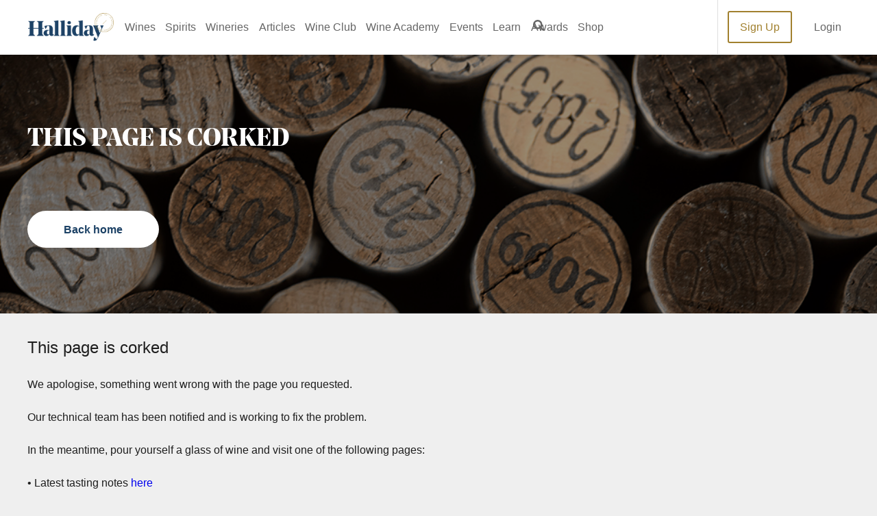

--- FILE ---
content_type: text/html; charset=utf-8
request_url: https://winecompanion.com.au/notfound?item=%2fresources%2fvarietals%2fglassware&user=extranet%5cAnonymous&site=wc
body_size: 29588
content:



<!DOCTYPE html>
<html lang="en">
<head>
    <link rel="preconnect" href="https://cdn.hardiegrant.com/" crossorigin="crossorigin">
    <link rel="preconnect" href="https://www.googleadservices.com/" crossorigin="crossorigin">
    <link rel="preconnect" href="https://www.google-analytics.com/" crossorigin="crossorigin">
    <link rel="preconnect" href="https://fonts.googleapis.com/" crossorigin="crossorigin">
    <!-- <link rel="preconnect" href="https://script.hotjar.com/" crossorigin="crossorigin"> -->
    <link rel="preload" as="font" href="/resources/wc/dist/fonts/Graphik-Light-Web.woff2" type="font/woff2" crossorigin="anonymous">
    <link rel="preload" as="font" href="/resources/wc/dist/fonts/Noe-Display-Bold.woff" type="font/woff2" crossorigin="anonymous">
    <link rel="preload" as="font" href="/resources/wc/dist/fonts/U8-Medium-web.woff" type="font/woff2" crossorigin="anonymous">

    <!-- <link rel="preload" href="/resources/wc/dist/js/vendor.js?t=639043512251544697" as="script">
    <link rel="preload" href="/resources/wc/dist/js/bundle.js?t=639043512251544697" as="script">  -->
    <script src="/resources/wc/dist/js/vendor.js?t=639043512251544697" defer></script>
    <script src="/resources/wc/dist/js/bundle.js?t=639043512251544697" defer></script>

    <meta charset="UTF-8">
    <title>Page Not Found</title>
    <link rel="canonical" href="https://winecompanion.com.au/notfound" />
    <meta name="title" content="Page Not Found" />
    <meta name="description" content="Page Not Found" />
    <meta name="keywords" content="" />
    <meta name="robots" content="all" />
    <meta name="viewport" content="width=device-width, initial-scale=1.0, viewport-fit=cover">

    <link rel="preload" as="font" href="https://fonts.googleapis.com/css?family=Playfair+Display&display=swap">
    <link rel="preload" as="font" href="https://fonts.googleapis.com/css?family=Roboto:400,500,700&display=swap">
    <!--- Start: CDN for slick slider styles --->
    <link rel="stylesheet" type="text/css" href="//cdn.jsdelivr.net/npm/slick-carousel@1.8.1/slick/slick.css" />
    <link rel="stylesheet" type="text/css" href="//cdn.jsdelivr.net/npm/slick-carousel@1.8.1/slick/slick-theme.css" />
    <!--- END: CDN for slick slider styles --->

    <link rel="stylesheet" type="text/css" href="/resources/wc/dist/css/main.css?t=639043512251544697" />
    <!-- <link rel="preload" href="/resources/wc/dist/css/main.css?t=639043512251544697" as="style" onload="this.rel='stylesheet'"> -->


    <meta property="og:url" content="https://winecompanion.com.au/notfound?item=%2fresources%2fvarietals%2fglassware&amp;user=extranet%5cAnonymous&amp;site=wc" />
    <meta property="og:locale" content="en_US" />
    <meta property="og:site_name" content="Wine Companion" />
    <meta property="og:title" content="Page Not Found" />
    <meta property="og:description" content="Page Not Found" />
    <meta property="og:type" content="website" />

    



    <link rel="shortcut icon" href="/resources/wc/dist/img/favicon.ico">
    <link rel="icon" sizes="32x32" type="image/png" href="/resources/wc/dist/img/favicon_32x32.png">
    <link rel="icon" sizes="96x96" type="image/png" href="/resources/wc/dist/img/favicon_96x96.png">
    <link rel="apple-touch-icon" href="/resources/wc/dist/img/apple-icon-57x57.png">
    <link rel="apple-touch-icon" sizes="114x114" href="/resources/wc/dist/img/apple-icon-114x114.png">
    <link rel="apple-touch-icon" sizes="72x72" href="/resources/wc/dist/img/apple-icon-72x72.png">
    <link rel="apple-touch-icon" sizes="144x144" href="/resources/wc/dist/img/apple-icon-144x144.png">
    <link rel="apple-touch-icon" sizes="60x60" href="/resources/wc/dist/img/apple-icon-60x60.png">
    <link rel="apple-touch-icon" sizes="120x120" href="/resources/wc/dist/img/apple-icon-120x120.png">
    <link rel="apple-touch-icon" sizes="76x76" href="/resources/wc/dist/img/apple-icon-76x76.png">
    <link rel="apple-touch-icon" sizes="152x152" href="/resources/wc/dist/img/apple-icon-152x152.png">
    <link rel="apple-touch-icon" sizes="180x180" href="/resources/wc/dist/img/apple-icon-180x180.png">

    <!-- Google Tag Manager -->
<script>
  (function(w,d,s,l,i){w[l]=w[l]||[];w[l].push({'gtm.start':
  new Date().getTime(),event:'gtm.js'});var f=d.getElementsByTagName(s)[0],
  j=d.createElement(s),dl=l!='dataLayer'?'&amp;l='+l:'';j.async=false;j.src=
  '//www.googletagmanager.com/gtm.js?id='+i+dl;f.parentNode.insertBefore(j,f);
  })(window,document,'script','dataLayer','GTM-K2VFSG');
</script>
<!-- End Google Tag Manager -->
<!-- CUSTOM OUTBOUND LINK TRACKING -->
<script>
function trackClick(obj) {
	var link = obj.getAttribute("href");

	gtag('event', 'click', {
          'event_category': 'outbound',
          'event_label': link,
        });
	
	console.log(link);
}
</script>
<!-- END CUSTOM OUTBOUND LINK TRACKING -->
<meta name="theme-color" content="#1b3d5e" />
<!-- Facebook Pixel Code  -->
<script>
	!function(f,b,e,v,n,t,s)
	{if(f.fbq)return;n=f.fbq=function(){n.callMethod?
	n.callMethod.apply(n,arguments):n.queue.push(arguments)};
	if(!f._fbq)f._fbq=n;n.push=n;n.loaded=!0;n.version='2.0';
	n.queue=[];t=b.createElement(e);t.async=!0;
	t.src=v;s=b.getElementsByTagName(e)[0];
	s.parentNode.insertBefore(t,s)}(window,document,'script',
	'https://connect.facebook.net/en_US/fbevents.js');
	fbq('init', '894924637305110'); 
	fbq('track', 'PageView');
</script>
<noscript>
<img height="1" width="1" src="https://www.facebook.com/tr?id=894924637305110&ev=PageView&noscript=1" />
</noscript>
<!-- End Facebook Pixel Code -->

<style>
    ::selection { background: #9e2025; color: white; }
</style>
<meta name="commission-factory-verification" content="120b8f58f17049f0ae4c204e094c708e" />

<!-- Replace "PUBLIC_API_KEY" with your real API key.-->
<!-- Jquery binding Wine Companion -->
<script src="https://ajax.googleapis.com/ajax/libs/jquery/3.5.1/jquery.min.js"></script>
<!-- EndJquery binding Wine Companion -->
    





<!--- Start: Targeting variables --->
<script type="text/javascript">
    window.dfpData = {
        "dfpAdUnits": {
            "net": "107328191",
            "site": "HallidayWineCompanion",
            "sect": "",
            "subsect": ""
        },
        "dfpKV": {
            "pagetype": "",
            "subsubsect": "",
            "member": "N",
            "pageID": "F29E045E-A6FA-4DC2-9FA9-6D751C4C2E62"
        }
    }
</script>
<!--- End: Targeting variables --->
<!--- Start: DFP GPT header script --->
<script async="async" src="https://www.googletagservices.com/tag/js/gpt.js"></script>
<script>
    var googletag = googletag || {};
    googletag.cmd = googletag.cmd || [];
</script>
<script type="text/javascript">
    // Prepare DFP targeting variables
    var dfpNet = window.dfpData.dfpAdUnits.net
    var dfpSite = '/' + window.dfpData.dfpAdUnits.site
    if (window.dfpData.dfpAdUnits.sect) {
        var dfpSect = '/' + window.dfpData.dfpAdUnits.sect
    } else {
        dfpSect = "";
    }
    if (window.dfpData.dfpAdUnits.subsect) {
        var dfpSubsect = '//' + window.dfpData.dfpAdUnits.subsect
    } else {
        dfpSubsect = "";
    }
    var dfpAdUnitPath = dfpNet + dfpSite + dfpSect + dfpSubsect

    // Ad Tester (add "?adtest=testvalue" to url, inserts KV for targeting)
    function getQueryVariable(variable) {
        var query = window.location.search.substring(1);
        var vars = query.split("&");
        for (var i = 0; i < vars.length; i++) {
            var pair = vars[i].split("=");
            if (pair[0] == variable) {
                return pair[1];
            }
        }
        return (false);
    }

    var kvAdTest = getQueryVariable("adtest");
    // Extract article title from url
    pageURL = window.location.pathname;
    pageURLArray = pageURL.split('/');
    articleURL = '';
    while (pageURLArray.length > 0 && articleURL == '') {
        articleURL = pageURLArray.pop();
    }
    // Define responsive ad size mapping
    googletag.cmd.push(function() {
        var mapTopAd = googletag.sizeMapping()
            .addSize([0, 0], [320, 50]).addSize([768, 0], [728, 90]).addSize([1024, 0], [300, 250]).build();
        var mapBottomAd = googletag.sizeMapping()
            .addSize([0, 0], [320, 50]).addSize([768, 0], [728, 90]).build();

        const urlString = window.location.href;
        // Check if the URL contains "top-100-wineries-2023"
        if (urlString.toLowerCase().includes("top-100")) {
            mapTopAd = googletag.sizeMapping()
                .addSize([0, 0], [320, 50]).addSize([768, 0], [728, 90]).addSize([1024, 0], [300, 600]).build();
        }

        var adslot1 = googletag.defineSlot(dfpAdUnitPath, [300, 250], 'dfp-ad-slot-1').defineSizeMapping(mapTopAd)
            .addService(googletag.pubads()).setTargeting('pos', 'header')
        var adslot2 = googletag.defineSlot(dfpAdUnitPath, [728, 90], 'dfp-ad-slot-2').defineSizeMapping(mapBottomAd)
            .addService(googletag.pubads()).setTargeting('pos', 'footer')
        // Set page-level key-values
        googletag.pubads().setTargeting("pageURL", [articleURL]).setTargeting("adtest", [kvAdTest]);
        if (dfpData.dfpKV) {
            Object.keys(dfpData.dfpKV).forEach(function(key) {
                googletag.pubads().setTargeting(key, dfpData.dfpKV[key]);
            })
        }
        googletag.pubads().enableAsyncRendering();
        googletag.pubads().collapseEmptyDivs(true);
        googletag.pubads().setCentering(true);
        googletag.enableServices();
    });
</script>
<!--- End: DFP GPT header script --->    <!--- Start: CDN for slick slider script --->
    <script src="https://code.jquery.com/jquery-2.2.0.min.js" type="text/javascript"></script>
    <script type="text/javascript" src="//cdn.jsdelivr.net/npm/slick-carousel@1.8.1/slick/slick.min.js"></script>
    <!--- End: CDN for slick slider script --->
</head>
<body>
    
    

    <svg style="display:none" xmlns="http://www.w3.org/2000/svg">
    <symbol id="add" viewBox="0 0 63.81 63.83">
        <path class="cls-1" d="M54.66 9.51a31.92 31.92 0 1 0 0 45.15 31.92 31.92 0 0 0 0-45.15zm-2.88 42.27a27.84 27.84 0 1 1 0-39.39 27.84 27.84 0 0 1 0 39.39z" transform="translate(-.18 -.17)" />
        <path class="cls-1" d="M44.88 30.05H34V19.18a2 2 0 0 0-4.08 0v10.87H19.08a2 2 0 1 0 0 4.07h10.86V45A2 2 0 0 0 34 45V34.12h10.88a2 2 0 1 0 0-4.07z" transform="translate(-.18 -.17)" />
    </symbol>
    <symbol id="arrow-left" viewBox="0 0 63.97 56.3">
        <path d="M1 30.82l23 24.32a4.32 4.32 0 0 0 5.57.28 4 4 0 0 0 0-5.56L12.78 32h47.35a3.84 3.84 0 1 0 0-7.67H12.78L29.64 6.47a3.94 3.94 0 0 0 0-5.57 4.18 4.18 0 0 0-5.57.32L1 25.54a3.86 3.86 0 0 0 0 5.28z" />
    </symbol>
    <symbol id="arrow-right" viewBox="0 0 63.63 56">
        <path d="M62.59 25.35L39.68 1.16a4.3 4.3 0 0 0-5.54-.28 3.94 3.94 0 0 0 0 5.53l16.77 17.76H3.81a3.82 3.82 0 0 0 0 7.64h47.1L34.14 49.53a3.91 3.91 0 0 0 0 5.53 4.17 4.17 0 0 0 5.54-.32L62.59 30.6a3.85 3.85 0 0 0 0-5.25z" />
    </symbol>
    <symbol id="bottles" viewBox="0 0 64 64">
        <path class="st0" d="M37.9 17.9c-1-1-1.9-1.9-1.9-2.8V.8c0-.4-.3-.8-.8-.8h-6.6c-.4 0-.7.3-.7.7V15c0 .9-.8 1.7-1.9 2.8a9.67 9.67 0 0 0-3.7 7.6v35.4c0 1.7 1.4 3.2 3.2 3.2h13c1.7 0 3.2-1.4 3.2-3.2V25.4c-.1-2.9-1.5-5.7-3.8-7.5zM29.6 1.5h5.1v10h-5.1v-10zm0 11.6h5.1v1.3h-5.1v-1.3zm-.5 49.4l.6-.7c.5-.5.7-.5.7-.5h3.5s.2 0 .7.5l.6.7h-6.1zm9.5 0h-1.5l-1.5-1.7c-.4-.6-1.1-1-1.8-1h-3.5c-.7.1-1.4.4-1.8 1L27 62.5h-1.4c-.9 0-1.6-.7-1.6-1.6V49.1h16.3v11.7c0 .9-.7 1.6-1.6 1.6h-.1zm1.7-14.9H23.9V34.1h16.3l.1 13.5zm0-15H23.9v-7.2c.1-2.5 1.3-4.8 3.3-6.4 1-.8 1.8-1.9 2.2-3.1h5.3c.4 1.2 1.2 2.3 2.2 3.1 2 1.6 3.2 3.9 3.3 6.4l.1 7.2z" />
        <path class="st0" d="M34.4 38.6h-4.8c-.4 0-.8.3-.8.7 0 .4.3.8.7.8h4.8c.4-.1.7-.5.6-.9 0-.3-.3-.6-.5-.6zm0 3.1h-4.8c-.4 0-.8.3-.8.7 0 .4.3.8.7.8h4.8c.4 0 .8-.3.8-.7 0-.4-.3-.8-.7-.8z" />
        <path class="st0" d="M26.9 46.3H37c.4 0 .8-.3.8-.7v-9.4c0-.4-.3-.7-.7-.7H26.9c-.4 0-.8.3-.8.7v9.4c.1.4.4.7.8.7zm.8-9.5h8.6v7.8h-8.6v-7.8z" />
    </symbol>
    <symbol id="calendar" viewBox="0 0 64 64.14">
        <path d="M55.06 5.28H49.9V.05h-4.09v5.23H18.19V.05H14.1v5.23h-5A9.14 9.14 0 0 0 0 14.39v40.66a9.11 9.11 0 0 0 9.11 9.1h46a9.11 9.11 0 0 0 8.89-9.1V14.39a9.14 9.14 0 0 0-8.94-9.11zm-51 9.11a5 5 0 0 1 5-5h5v3.55h4.09V9.37h27.66v3.55h4.09V9.37h5.16a5 5 0 0 1 5 5v5h-56zm55.82 9.11v31.55a5.05 5.05 0 0 1-4.85 4.84H9.11a5 5 0 0 1-5-4.84V23.5z" />
    </symbol>

    <symbol id="cellar" viewBox="0 0 377.99 799.97">
        <path d="m184.83,666.1h-3.69c-39.78,0-79.55-.02-119.33.05-2.51,0-3.21-.67-3.21-3.2.06-93.52.05-187.05.05-280.57v-3.31h126.32v-3.11c0-29.01.23-58.02-.13-87.02-.12-9.36-1.27-18.79-2.91-28.02-2.98-16.71-11.4-30.09-26.18-39.05-3.12-1.89-6.15-3.95-9.25-5.88-11.47-7.13-19.36-17.01-22.29-30.29-1.51-6.84-2.8-13.89-2.86-20.85-.3-36.14-.17-72.29-.19-108.44,0-2.98-.25-5.9,1.91-8.51.91-1.1,1.21-2.87,1.39-4.38.59-4.8,1.27-9.61,1.42-14.44.22-7.12.15-14.28-2.38-21.12-1.8-4.86-5.21-7.81-10.45-7.86C99.43-.03,85.8-.03,72.18.1c-4.83.05-8.29,2.61-10.09,7.14-.7,1.77-1.31,3.62-1.65,5.49-1.67,9.09-1.4,18.22-.18,27.31.41,3.03,1.2,6.16,2.57,8.85.87,1.7,1.43,3.17,1.43,5.03-.03,34.13.07,68.27-.09,102.4-.04,7.47-.6,14.99-1.61,22.39-2.14,15.65-9.36,28.3-23.1,36.78-3.58,2.21-7.06,4.56-10.61,6.81-10.09,6.43-17.64,14.98-21.96,26.24-3.17,8.25-4.82,16.84-5.73,25.59-.39,3.78-.77,7.57-1.16,11.35v499.71c.22.96.5,1.9.64,2.87,1.14,8.13,5.21,11.77,13.36,11.91.64.01,1.28,0,1.92,0h153.62c1.19,0,2.38.02,3.56-.07,5.93-.46,9.28-3.03,10.78-8.81.73-2.79,1.06-5.77,1.06-8.66.07-37.7.05-75.4.04-113.11,0-.98-.08-1.96-.14-3.25v.03Zm106.11-27.69c1.66-14.17,8.04-25.29,21.47-31.52,1.66-.77,3.26-1.65,4.9-2.44,8.25-3.96,16.48-8.06,23.27-14.3,21.5-19.77,33.46-44.36,36.44-73.38,1.78-17.29.94-34.54-1.23-51.71-3.59-28.36-10.29-56.02-19.22-83.16-.67-2.03-1.63-2.6-3.69-2.6-48.19.06-96.38.06-144.57,0-2.09,0-2.95.61-3.61,2.63-5.9,18.27-10.76,36.81-14.36,55.67-4.63,24.22-7.56,48.58-5.83,73.32,1.15,16.5,4.78,32.24,12.47,47.05,10.34,19.9,24.37,35.91,45.18,45.28,3.82,1.72,7.55,3.68,11.2,5.75,8.03,4.54,13.51,11.31,15.66,20.25,1.61,6.71,3.11,13.65,3.17,20.51.36,38.8.24,77.6.35,116.39.01,4.83-2.02,8.43-6.22,10.43-3.76,1.78-7.73,3.42-11.79,4.22-10.74,2.12-21.62,3.52-32.35,5.69-4.58.93-9.06,2.75-13.32,4.74-3.32,1.55-5.39,4.49-5.39,8.64h155.06c.06-3.44-1.38-6.02-3.93-7.65-2.66-1.7-5.54-3.44-8.56-4.11-8.71-1.95-17.53-3.44-26.32-5-7.9-1.4-15.93-2.28-23.22-6.02-4.62-2.37-6.98-5.87-6.96-11.37.14-35.87,0-71.74.13-107.62.02-6.56.47-13.16,1.24-19.68h.03Z" fill="#1d4266" stroke-width="0" />
    </symbol>
    <symbol id="FamilyFriend" viewBox="0 0 648.01 799.99">
        <path xmlns="http://www.w3.org/2000/svg" d="m474.94,220.76c60.09-.45,108.56-48.97,109.02-109.13C584.44,48.63,537.07.21,474.78,0c-61.47-.2-109.92,47.83-110.2,109.26-.29,61.86,49.3,111.96,110.37,111.5h-.01Zm-300.2,106.62c60.57-.56,109.14-50.19,108.89-111.29-.24-60.7-49.63-109.4-110.73-109.18-60.85.21-110.07,49.55-109.95,110.21.12,61.35,50.27,110.82,111.78,110.26h0Zm473.04,30.74c-.26-59.97-47.29-108.47-106.89-109.62-44.26-.85-88.55-.82-132.81,0-56.88,1.04-103.34,46.23-107.1,102.8-.39,5.83-.97,11.64-1.3,15.53-21.16-4.89-40.41-12.36-59.94-13.23-43.62-1.95-87.4-1.1-131.1-.48-54.59.77-103.59,43.22-106.29,97.57C-1.1,520.04.38,589.66,0,659.17c-.06,11.51,6.18,17.02,18.15,16.8,21.29-.4,42.62.64,63.87-.34,13.57-.62,17.43,4.45,17.11,17.47-.75,29.71-.83,59.48.33,89.16.23,5.89,7.02,16.33,11.13,16.5,32.84,1.36,65.76.76,99.52.76,5.58-47.38,11-92.95,16.31-138.54,3.85-33.05,25.92-54.52,58.7-55.59,22.95-.75,45.97-.79,68.92.02,30.87,1.1,53.84,22.48,58,52.94,1.66,12.2,2.55,24.51,3.97,36.75,3.99,34.4,8.08,68.79,12.3,104.61,34.83,0,68.36-.6,101.86.26,15.92.41,20.6-6.52,20.32-21.13-.53-28.04.48-56.11-.42-84.13-.42-13.16,2.78-19.55,16.76-23.12,48.49-12.4,80.77-54.89,80.96-104.83.27-69.56.31-139.11,0-208.67v.03Zm-329.46,223.32c-34.03.14-62.65-29.09-62.28-63.59.37-33.99,28.32-61.77,62.13-61.74,34.2.02,63.58,29.65,62.76,63.29-.81,33.57-29.41,61.9-62.62,62.04h0Z" fill="#1d4266" stroke-width="0" />
    </symbol>
    <symbol id="DogFriendly" viewBox="0 0 799.98 712.51">
        <path xmlns="http://www.w3.org/2000/svg" d="m789.86,137.43c-4.06-3.42-8.6-5.91-13.44-7.94-12.17-5.1-24.81-8.84-37.52-12.27-48.03-12.96-96.78-22.7-145.59-32.1-22.51-4.34-45.09-8.35-67.64-12.47-2.22-.41-3.8-1.36-5.2-3.28-13.16-18.11-26.4-36.17-39.74-54.16-2.49-3.36-5.31-6.54-8.33-9.43-2.01-1.92-4.53-3.42-7.05-4.66-3.11-1.53-6.55-1.58-9.47.38-5.03,3.38-8.46,8.01-8.46,14.34-.04,71.85-.02,143.7-.08,215.56,0,2.34.72,3.66,2.75,4.84,51.13,29.82,102.23,59.7,153.33,89.57.74.43,1.55.74,2.78,1.32v-46.5c1.81,0,3.06.03,4.3,0,22.96-.6,45.87-1.74,68.6-5.37,12.13-1.93,24.12-4.48,35.61-8.92,7.9-3.05,15.47-6.76,21.21-13.21,10.74-12.05,21.5-24.09,31.94-36.39,8.75-10.32,16.77-21.23,23.46-33.04,3.09-5.45,5.75-11.09,7.41-17.16,3.16-11.57.41-21.27-8.87-29.08v-.03Zm-359.91,137.61c-2.87-1.68-5.68-2.38-8.97-2.38-86.52.06-173.04.06-259.55.01-2.35,0-4.77-.29-7.04-.9-18.63-5.01-37.24-10.13-55.85-15.2-25.18-6.87-50.37-13.74-75.56-20.58-4.31-1.17-8.69-1.74-13.14-.82-4.61.95-7.88,3.48-9.15,8.11-.47,1.73-.74,3.59-.68,5.39.47,15.57,6.68,28.15,19.84,36.84,29.01,19.17,58.1,38.22,87.15,57.33,8.45,5.56,16.86,11.18,25.38,16.63,2.09,1.33,3.06,2.84,2.73,5.26-.11.78-.02,1.59-.02,2.39v212.15c0,39-.02,77.99.04,116.99,0,2.58.34,5.24,1.06,7.71,1.7,5.82,5.23,8.39,11.28,8.43,9.55.07,19.1.03,28.65.01,5.87-.01,10.86-2.16,14.94-6.37,5.35-5.53,8.77-12.1,10.34-19.62,12.57-60.14,25.13-120.27,37.71-180.4.2-.96.58-1.87.93-2.98,88.26,12.43,176.28,24.83,264.47,37.26.26,1.43.52,2.64.69,3.86,2.07,14.96,4.05,29.94,6.2,44.89,3.54,24.62,7.66,49.15,13.06,73.44,2.69,12.09,5.56,24.14,10.18,35.67,1.35,3.36,3.07,6.58,4.85,9.74,1.81,3.2,4.55,4.65,8.45,4.61,15.92-.16,31.83-.07,47.75-.07.91,0,1.82.01,2.73-.06,3.11-.26,5.55-1.74,6.45-4.74.77-2.56,1.26-5.32,1.26-7.99.06-105.96.05-211.92.05-317.87v-3.56c-1.28-.77-2.25-1.36-3.23-1.93-57.67-33.72-115.36-67.42-172.99-101.2v-.05Z" fill="#1d4266" stroke-width="0" />
    </symbol>
    <symbol id="MusicEvent" viewBox="0 0 331.87 800">
        <path xmlns="http://www.w3.org/2000/svg" d="m126.02,763.16c.94,1.42,1.78,2.92,2.84,4.24,6.26,7.77,14.56,12.12,24.21,14.09,8.4,1.71,16.86,1.57,25.36.84,9.19-.78,18.26-2.23,26.91-5.45,25.82-9.6,41.03-27.99,45.15-55.29,1.99-13.15.97-26.27-1.99-39.13-4.04-17.54-8.67-34.94-13.06-52.39-1.73-6.87-3.49-13.73-5.24-20.6-.2-.77-.46-1.53-.81-2.66-1.53.37-2.96.68-4.38,1.06-17.88,4.74-36.07,7.03-54.54,6.49-62.34-1.84-119.07-35.59-149.54-88.83-11.3-19.74-18.29-40.91-20.36-63.58-2.11-23.13,1.67-45.39,10.56-66.82,8.91-21.48,21.64-40.55,36.58-58.25,15.58-18.45,33.07-34.99,51.3-50.75,13.46-11.64,27.07-23.12,40.71-34.55,2.06-1.73,2.62-3.22,1.95-5.92-4.53-18.4-8.17-36.98-10.52-55.78-2.69-21.5-3.84-43.07-2.16-64.71,2.03-26.04,7.52-51.23,18.74-74.98,6.62-14.01,15.17-26.66,26.8-37.06,4.35-3.89,8.97-7.41,14.28-9.91,11.05-5.23,21.43-4.08,31.08,3.41,5.5,4.27,9.68,9.7,13.28,15.59,5.73,9.37,9.69,19.56,13.45,29.82,6.97,19.05,11.88,38.63,14.35,58.78,4.07,33.26,1.76,65.88-10.08,97.5-8.31,22.19-21.19,41.54-36.79,59.2-11.42,12.93-23.95,24.73-37.07,35.9-2.4,2.05-3.21,3.82-2.39,7.07,5.84,23.2,11.43,46.47,17.11,69.71.27,1.1.66,2.17,1.03,3.35,2.72-.2,5.25-.41,7.78-.58,32.57-2.21,61.93,6.53,87.87,26.26,17.31,13.17,30.35,29.76,37.82,50.35,8.84,24.4,6.87,48.42-3.15,72.02-9.03,21.28-23.78,37.82-42.64,50.92-10.36,7.19-21.39,13.12-33.04,17.93-.64.26-1.25.59-2.2,1.05.25,1.09.48,2.18.74,3.27,5.95,25.33,12.01,50.62,17.79,75.99,2.48,10.89,3.81,21.98,3.81,33.18.03,47.19-30.54,71.68-59.39,80.67-15.06,4.69-30.45,6.2-46.18,4.99-16.43-1.27-32.09-5.19-46.78-12.71-13.29-6.8-24.45-16.05-32.68-28.64-4.92-7.54-7.74-15.76-8.87-24.7-1.04-8.16-1.38-16.26,1.08-24.18,6.04-19.42,19.43-30.91,39.1-35.25,6.99-1.54,14.09-1.37,21.16-.14,3.2.56,6.51.76,9.61,1.67,18.65,5.5,31.06,17.41,34.62,36.71,4.04,21.98-8.86,41.77-25.33,49.01-5.39,2.37-10.9,3.05-16.7,2.15-3.53-.55-7.1-.88-10.65-1.31-.17.31-.34.63-.51.94Zm35.11-446.01c-1.35,1.03-2.19,1.63-2.99,2.28-5.49,4.49-10.97,9-16.45,13.5-16.19,13.29-32.13,26.85-46.65,41.99-15.6,16.28-29.58,33.76-39.91,53.92-11.47,22.37-17.6,45.91-15.24,71.25,1.55,16.61,7.18,31.62,17.53,44.8,9.17,11.68,20.54,20.81,33.09,28.58,26.48,16.38,55.71,23.47,86.42,25.19,11.84.66,23.73.2,35.45-2.03,4.54-.86,9.1-1.66,13.61-3.47-11.53-50.6-23.02-101.04-34.51-151.47-1,0-1.71-.14-2.35.02-20.94,5.21-37.59,16.41-48.47,35.31-5.68,9.87-7.28,20.64-4.52,31.67,4.2,16.78,13.84,29.17,30.46,35.49,2.7,1.03,5.32,2.33,7.86,3.72,2.1,1.15,3.55,3.01,4.18,5.37.83,3.11-.49,5.34-3.66,5.89-1.46.26-3.04.27-4.51.04-9.63-1.5-18.73-4.53-27.02-9.76-28.26-17.81-47.64-54.44-35.67-93.73,10.43-34.24,33.33-56.73,67.3-68,1.29-.43,2.57-.89,4.03-1.4-4.98-23.3-11.32-45.95-17.97-69.16Zm-3.6-81.33c1.53-1.27,2.44-1.96,3.28-2.73,4.62-4.26,9.28-8.46,13.81-12.81,15.3-14.69,29.73-30.14,41.81-47.65,9.7-14.05,17.62-28.99,22.45-45.44,2.97-10.09,4.82-20.31,3.87-30.93-1.7-18.9-16.72-30.36-35.3-26.84-9.39,1.78-17.01,6.68-23.73,13.17-7.52,7.27-13.36,15.77-18.15,25.02-10.65,20.58-14.75,42.71-15.13,65.63-.27,16.2,1.62,32.24,4.4,48.18.8,4.55,1.69,9.09,2.68,14.38Zm47.99,203.68c.46,2.1.75,3.57,1.09,5.04,6.44,27.84,12.91,55.67,19.31,83.51,4.19,18.23,8.41,36.44,13.81,54.36.46,1.51.99,3,1.58,4.78,1.64-.81,2.9-1.38,4.11-2.04,6.77-3.69,13.08-8.04,18.82-13.18,8.92-7.98,16.65-17,21.7-27.9,8.68-18.73,8.62-37.88,1.13-56.91-6.87-17.46-18.07-31.32-35.32-39.67-9.54-4.62-19.66-7.16-30.17-7.92-5.18-.37-10.42-.06-16.06-.06Z" fill="#1d4266" stroke-width="0" />
    </symbol>
    <symbol id="chevron-left" viewBox="0 0 35.54 64">
        <path d="M34.43 6.12A3.56 3.56 0 0 0 29.5 1L1.03 29.47a3.57 3.57 0 0 0 0 5L29.5 63a3.59 3.59 0 0 0 5 0 3.53 3.53 0 0 0 0-4.93l-26-26z" />
    </symbol>
    <symbol id="chevron-right" viewBox="0 0 35.54 64">
        <path d="M1.1 57.88A3.56 3.56 0 0 0 6.03 63l28.48-28.47a3.59 3.59 0 0 0 0-5L6.03 1a3.58 3.58 0 0 0-5 0 3.51 3.51 0 0 0 0 4.93l26 26z" />
    </symbol>
    <symbol id="chevron-up" viewBox="0 0 63.99 35.53">
        <path d="M57.87 34.43a3.56 3.56 0 0 0 5.12-4.93L34.53 1.03a3.59 3.59 0 0 0-5 0L.99 29.5a3.58 3.58 0 0 0 0 5 3.51 3.51 0 0 0 4.93 0l26-26z" />
    </symbol>
    <symbol id="chevron" viewBox="0 0 62.79 34.86">
        <path d="M6 1.09a3.49 3.49 0 0 0-5 4.83l27.91 27.94a3.53 3.53 0 0 0 4.93 0L61.77 5.92a3.51 3.51 0 0 0 0-4.93 3.45 3.45 0 0 0-4.84 0L31.39 26.54z" />
    </symbol>
    <symbol id="close" viewBox="0 0 63.92 63.96">
        <path d="M32 24.55L9.47 2a5.33 5.33 0 0 0-8.29 6.67 6 6 0 0 0 .6.63l.22.21 22.5 22.57L1.93 54.65a5.33 5.33 0 0 0 7.33 7.69l.21-.21L32 39.62l22.61 22.72a5.36 5.36 0 1 0 7.68-7.47v-.22L39.57 32.08 62.29 9.51a5.36 5.36 0 1 0-7.47-7.68l-.21.17z" />
    </symbol>
    <symbol id="drink" viewBox="0 0 43.78 63.94">
        <path class="cls-1" d="M52.83.06H12.67a1.82 1.82 0 0 0-1.79 1.83v19.26a21.89 21.89 0 0 0 19.65 21.79v16.85h-8a2.11 2.11 0 1 0 0 4.21h20.41a2.11 2.11 0 1 0 0-4.21H35V42.94a21.9 21.9 0 0 0 19.65-21.79V1.89A1.83 1.83 0 0 0 52.83.06zM51 21.18a18.25 18.25 0 0 1-36.5 0V18a25.91 25.91 0 0 0 7.78 1.1 37.82 37.82 0 0 0 10.92-1.66 27.82 27.82 0 0 1 17.8-.28zm0-7.39a32 32 0 0 0-18.7.59 27.68 27.68 0 0 1-17.8.28v-11H51z" transform="translate(-10.88 -.06)" />
        <path class="cls-1" d="M31.85 34.07a1.37 1.37 0 0 0-1.43 1.29 1.35 1.35 0 0 0 1.26 1.43h.17A16.84 16.84 0 0 0 48.7 19.94a1.41 1.41 0 0 0-2.81 0 14.21 14.21 0 0 1-14.04 14.13z" transform="translate(-10.88 -.06)" />
    </symbol>
    <symbol id="facebook" viewBox="381 641.932 11.117 23.716">
        <path d="M391.524 653.79h-3.261v11.858h-4.891V653.79H381v-4.15h2.372v-2.669c0-1.927.889-5.04 5.04-5.04h3.706v4h-2.669c-.445 0-1.038.148-1.038 1.186v2.52h3.706z" />
    </symbol>
    <symbol id="fancy-h" viewBox="382 591.43 16.717 15.774">
        <path d="M397.037 605.198v-5.487h1.68v-.805h-1.68v-5.487c0-.291.017-.36.206-.532l1.474-1.406v-.051h-7.458v.051l1.475 1.406c.206.171.223.24.223.532v5.5h-5.2v-5.5c0-.291.017-.36.223-.532l1.478-1.406v-.051H382v.051l1.509 1.406a.569.569 0 0 1 .206.532v5.5H382v.811h1.7v5.487c0 .291-.017.36-.206.532L382 607.153v.051h7.476v-.051L388 605.747c-.206-.171-.223-.24-.223-.532v-5.485h5.2v5.487a.578.578 0 0 1-.223.532l-1.495 1.404v.051h7.441v-.051l-1.475-1.406a.593.593 0 0 1-.189-.549" />
    </symbol>
    <symbol id="heart-selected" viewBox="0 0 62.85 57.49">
        <path d="M56.91 5.93C47.23-3.78 36.78.35 31.44 4.68 26.09.37 15.64-3.72 5.96 5.96c-10.69 10.69-4.65 22.26 0 26.89l24.06 24.06a2 2 0 0 0 2.83 0l24.06-24.06c4.65-4.63 10.64-16.28 0-26.92z" />
    </symbol>
    <symbol id="heart" viewBox="0 0 23.51 21.51">
        <path d="M21.29 2.22c-3.62-3.62-7.53-2.09-9.53-.47-2-1.61-5.91-3.14-9.53.48-4 4-1.74 8.32 0 10.06l9 9a.75.75 0 0 0 1.06 0l9-9c1.74-1.75 3.98-6.09 0-10.07zm-1.06 9l-8.47 8.47-8.47-8.47c-.16-.16-3.92-4 0-7.94a5.34 5.34 0 0 1 3.83-1.77 6.46 6.46 0 0 1 4.11 1.77.75.75 0 0 0 1.06 0c.16-.16 4-3.93 7.94 0s.17 7.76 0 7.94z" />
    </symbol>
    <symbol id="instagram" viewBox="412.327 641.932 24.073 24.068">
        <path d="M419.4 665.926a8.873 8.873 0 0 1-2.922-.559 5.862 5.862 0 0 1-2.13-1.388 5.862 5.862 0 0 1-1.388-2.13 8.9 8.9 0 0 1-.559-2.922c-.058-1.287-.074-1.695-.074-4.964s.016-3.676.074-4.958a8.9 8.9 0 0 1 .559-2.922 5.916 5.916 0 0 1 1.382-2.131 5.862 5.862 0 0 1 2.13-1.387 8.9 8.9 0 0 1 2.923-.559c1.287-.058 1.693-.074 4.963-.074s3.682.016 4.969.068a8.9 8.9 0 0 1 2.922.559 5.862 5.862 0 0 1 2.13 1.388 5.862 5.862 0 0 1 1.388 2.13 8.9 8.9 0 0 1 .56 2.923c.058 1.287.074 1.693.074 4.964s-.016 3.682-.074 4.963a8.9 8.9 0 0 1-.559 2.922 6.156 6.156 0 0 1-3.518 3.518 8.873 8.873 0 0 1-2.923.559c-1.287.058-1.693.074-4.964.074s-3.681-.016-4.963-.074zm.1-21.758a6.761 6.761 0 0 0-2.236.417 3.778 3.778 0 0 0-1.382.9 3.71 3.71 0 0 0-.9 1.382 6.556 6.556 0 0 0-.417 2.236c-.058 1.272-.068 1.651-.068 4.864s.011 3.592.068 4.863a6.785 6.785 0 0 0 .417 2.237 3.778 3.778 0 0 0 .9 1.382 3.71 3.71 0 0 0 1.382.9 6.562 6.562 0 0 0 2.236.417c1.271.058 1.651.068 4.863.068s3.592-.011 4.864-.068a6.754 6.754 0 0 0 2.236-.417 3.778 3.778 0 0 0 1.382-.9 3.71 3.71 0 0 0 .9-1.382 6.54 6.54 0 0 0 .417-2.237c.059-1.271.068-1.651.068-4.863s-.01-3.592-.068-4.864a6.754 6.754 0 0 0-.417-2.236 3.778 3.778 0 0 0-.9-1.382 3.71 3.71 0 0 0-1.382-.9 6.556 6.556 0 0 0-2.236-.417c-1.272-.059-1.651-.068-4.864-.068s-3.597.01-4.868.069zm-1.318 9.795a6.182 6.182 0 1 1 6.182 6.182 6.175 6.175 0 0 1-6.182-6.182zm2.168.005a4.009 4.009 0 1 0 4.009-4.009 4.007 4.007 0 0 0-4.009 4.01zm8.988-6.424a1.445 1.445 0 1 1 1.444 1.444 1.447 1.447 0 0 1-1.444-1.444z" />
    </symbol>
    <symbol id="move" viewBox="0 0 62.18 63.97">
        <path d="M24.08 33.92H5.88A6 6 0 0 0 0 39.83v18.25A5.94 5.94 0 0 0 5.88 64h18.25a6 6 0 0 0 5.95-5.95V39.8a6.08 6.08 0 0 0-6-5.88zm1.42 5.91v18.22a1.34 1.34 0 0 1-1.31 1.37H5.91a1.33 1.33 0 0 1-1.36-1.31V39.83a1.36 1.36 0 0 1 1.33-1.36h18.25a1.36 1.36 0 0 1 1.34 1.36zM62.17 5.2A6 6 0 0 0 56.32 0H38.15a6 6 0 0 0-5.91 5.91v18.26a6 6 0 0 0 5.91 5.88h18.34a5.93 5.93 0 0 0 5.68-5.88zm-4.4.71v18.37a1.39 1.39 0 0 1-1.37 1.36H38.15a1.37 1.37 0 0 1-1.37-1.33V5.91a1.43 1.43 0 0 1 1.37-1.36h18.34a1.39 1.39 0 0 1 1.25 1.36zm-27.55 8.7a2.25 2.25 0 0 0-2.28-1.79H7.81l6.32-6.28a2.31 2.31 0 0 0 0-3.26 2.12 2.12 0 0 0-1.65-.63 2.43 2.43 0 0 0-1.59.71L.79 13.5a2.37 2.37 0 0 0 0 3.25l10.15 10a2.5 2.5 0 0 0 .23.23 2.15 2.15 0 0 0 1.39.51h.17a2.06 2.06 0 0 0 1.45-.71 2.38 2.38 0 0 0 0-3.24l-6.25-6.2h20.15a2.4 2.4 0 0 0 1.59-.68A2.23 2.23 0 0 0 30.3 15v-.37zm21.15 22.55a2.34 2.34 0 0 0-3.16 0 2.37 2.37 0 0 0 0 3.3l6.26 6.22H34.23a2.28 2.28 0 1 0 0 4.55h20.15l-5.68 5.83-.74.65a2.13 2.13 0 0 0 .2 2.85l.22.22a2.17 2.17 0 0 0 1.4.51 2.06 2.06 0 0 0 1.59-.68l10.06-10.18.2-.19a2.17 2.17 0 0 0-.17-3z" />
    </symbol>
    <symbol id="price" viewBox="0 0 62.75 62.75">
        <path class="cls-1" d="M60.57 28.65l-25.93-26a5.43 5.43 0 0 0-3.85-1.51l-24 .57a5.21 5.21 0 0 0-5 5.13l-.66 23.83a5.4 5.4 0 0 0 1.51 3.83l26 26a11.35 11.35 0 0 0 8.3 3.42 11.14 11.14 0 0 0 8.16-3.42L60.57 45a11.41 11.41 0 0 0 3.3-8.18 11.24 11.24 0 0 0-3.3-8.17zm-3.48 12.86L41.63 56.94a6.65 6.65 0 0 1-9.33 0L6.34 31v-.17L6.92 7a.28.28 0 0 1 .25-.25L31 6.15a.19.19 0 0 1 .18 0l26 26a6.68 6.68 0 0 1 0 9.36z" transform="translate(-1.13 -1.13)" />
        <path class="cls-1" d="M16.27 16.16a9.18 9.18 0 0 0 0 13 9.33 9.33 0 0 0 6.5 2.68 9.46 9.46 0 0 0 6.51-2.68 9.2 9.2 0 0 0-13-13zm9.53 9.49a4.2 4.2 0 1 1-5.94-5.93 4.15 4.15 0 0 1 2.86-1.22 4 4 0 0 1 2.85 1.22 4.26 4.26 0 0 1 .23 5.93z" transform="translate(-1.13 -1.13)" />
    </symbol>
    <symbol id="region" viewBox="0 0 60.92 60.92">
        <path d="M59.67 16.71A11.49 11.49 0 0 0 42.4 2.41 29.71 29.71 0 0 0 30.46 0a30.45 30.45 0 1 0 28.16 18.84zM8.07 37.55a3 3 0 0 1 1.11-1.3 2.56 2.56 0 0 1 1.57-.43 2.72 2.72 0 0 1 2.14 1 6.23 6.23 0 0 0 4.65 2.11h2.09a2.93 2.93 0 0 1 2.92 2.93v.32l-.27 2.71A6.83 6.83 0 0 1 19 50l-4.41 2.71a27.42 27.42 0 0 1-8.5-10.53zm12.72 15.24a10 10 0 0 0 4.85-7.58l.27-2.7v-.65a6.22 6.22 0 0 0-6.25-6.2h-2.2a2.93 2.93 0 0 1-2.19-1 6.09 6.09 0 0 0-4.6-2.14 6.65 6.65 0 0 0-3.28 1A6.37 6.37 0 0 0 5 36.2l-.79 1.68a27.13 27.13 0 0 1 3.53-22.45l.49 1.84a5.15 5.15 0 0 0 5 3.88h4.58a5.24 5.24 0 0 0 4.6-2.71l1.52-2.9a1.65 1.65 0 0 1 .67-.76 2 2 0 0 1 2.09 0l2.16 1.44a2 2 0 0 1 .82 1.6 2.15 2.15 0 0 1-.46 1.24 5.14 5.14 0 0 0-1.09 3.17 5.21 5.21 0 0 0 2.71 4.63l3.57 1.92a1.86 1.86 0 0 1 1 1.3l1.6 8.39a5.14 5.14 0 0 0 1.87 3.09 5.4 5.4 0 0 0 6.76-.27l2.93-3.6a1.64 1.64 0 0 0-2.52-2.09l-2.71 3.33a1.94 1.94 0 0 1-2.43 0 2 2 0 0 1-.71-1.13l-1.65-8.29a5 5 0 0 0-2.71-3.57L32.33 24a1.68 1.68 0 0 1-.73-.74 2 2 0 0 1-.28-1 2.25 2.25 0 0 1 .41-1.2 5.09 5.09 0 0 0 1.11-3.81 5.21 5.21 0 0 0-1.92-3.5l-.24-.19-2.23-1.46a5.14 5.14 0 0 0-5.57-.21A5 5 0 0 0 20.93 14l-1.3 3a1.89 1.89 0 0 1-1.71 1h-4.65a1.83 1.83 0 0 1-1.79-1.21l-1.14-4.42.9-1a27.31 27.31 0 0 1 19.22-7.99 26.57 26.57 0 0 1 9.37 1.71 11.58 11.58 0 0 0-2 6.42 11.21 11.21 0 0 0 1.25 5.14L46 30.46A3.75 3.75 0 0 0 47.46 32a3.94 3.94 0 0 0 3.85 0 3.87 3.87 0 0 0 1.43-1.57l3.84-7.66a27.07 27.07 0 0 1-38.71 31.78zm29-23.66a.38.38 0 0 1-.16.19.59.59 0 0 1-.52 0 .55.55 0 0 1-.19-.21L42 15.22a8.28 8.28 0 0 1-.86-3.71 8.31 8.31 0 0 1 8.31-8.13h.49a8.14 8.14 0 0 1 7.91 8.33 8.22 8.22 0 0 1-1 3.61z" />
    </symbol>
    <symbol id="remove" viewBox="0 0 62.13 62.25">
        <path class="cls-1" d="M32.06 1a31.13 31.13 0 1 0 31.06 31.12A31.1 31.1 0 0 0 32.06 1zm0 58.28a27.16 27.16 0 1 1 27.1-27.16 27.13 27.13 0 0 1-27.1 27.16z" transform="translate(-1 -1)" />
        <path class="cls-1" d="M42.87 23.3a2 2 0 0 0-3.34-1.44l-7.43 7.42-7.4-7.42a2 2 0 0 0-2.77 0 2 2 0 0 0 0 2.81l7.4 7.42-7.4 7.41a1.92 1.92 0 0 0-.65 1.5 1.86 1.86 0 0 0 .58 1.4 2 2 0 0 0 2.8 0l7.4-7.42 7.4 7.42a1.92 1.92 0 0 0 1.41.58 2 2 0 0 0 1.4-3.39l-7.41-7.41 7.43-7.42a2.06 2.06 0 0 0 .58-1.46z" transform="translate(-1 -1)" />
    </symbol>
    <symbol id="search" viewBox="411 537.301 19.5 19.5">
        <path d="M424.5 545.551a5.256 5.256 0 0 1-5.25 5.25 5.256 5.256 0 0 1-5.25-5.25 5.256 5.256 0 0 1 5.25-5.25 5.256 5.256 0 0 1 5.25 5.25zm6 9.75a1.509 1.509 0 0 0-.434-1.055l-4.02-4.02a8.231 8.231 0 0 0 1.454-4.675 8.247 8.247 0 0 0-8.25-8.25 8.247 8.247 0 0 0-8.25 8.25 8.247 8.247 0 0 0 8.25 8.25 8.231 8.231 0 0 0 4.676-1.453l4.02 4.008a1.471 1.471 0 0 0 1.054.445 1.511 1.511 0 0 0 1.5-1.5z" />
    </symbol>
    <symbol id="settings" viewBox="0 0 62.11 62.13">
        <path d="M34.29 62.12h-6.44a3.42 3.42 0 0 1-3.39-2.83l-1.1-6.58a20.31 20.31 0 0 1-2.15-.9l-5.42 3.87a3.44 3.44 0 0 1-4.49-.37l-4.49-4.48a3.38 3.38 0 0 1-.34-4.4L10.34 41c-.34-.7-.62-1.41-.91-2.17l-6.61-1.16A3.42 3.42 0 0 1 0 34.28v-6.44a3.42 3.42 0 0 1 2.82-3.39l6.58-1.07a20.7 20.7 0 0 1 .91-2.17l-3.84-5.4a3.39 3.39 0 0 1 .34-4.52l4.49-4.46a3.47 3.47 0 0 1 4.4-.37l5.43 3.87c.7-.34 1.44-.62 2.17-.9l1.16-6.61A3.41 3.41 0 0 1 27.85 0h6.44a3.41 3.41 0 0 1 3.39 2.82l1.07 6.58a23.47 23.47 0 0 1 2.17.9l5.43-3.87a3.45 3.45 0 0 1 4.4.34l4.58 4.52a3.42 3.42 0 0 1 .36 4.41l-3.89 5.42a20.8 20.8 0 0 1 .9 2.18l6.58 1.07a3.44 3.44 0 0 1 2.83 3.39v6.44a3.43 3.43 0 0 1-2.83 3.39l-6.55 1.1c-.28.73-.57 1.44-.9 2.14l3.86 5.43a3.38 3.38 0 0 1-.36 4.57l-4.49 4.49a3.31 3.31 0 0 1-2.43 1 3.07 3.07 0 0 1-2-.62L41 51.79a20.86 20.86 0 0 1-2.18.91l-1.15 6.6a3.42 3.42 0 0 1-3.38 2.82zM21.07 48.35a1.54 1.54 0 0 1 .73.17 19.64 19.64 0 0 0 3.45 1.44 1.65 1.65 0 0 1 1.13 1.27l1.21 7.51a.3.3 0 0 0 .26.2h6.44a.23.23 0 0 0 .22-.2l1.25-7.51a1.59 1.59 0 0 1 1.1-1.27 19.24 19.24 0 0 0 3.44-1.44 1.67 1.67 0 0 1 1.7 0l6.21 4.46h.31l4.55-4.58a.26.26 0 0 0 0-.31l-4.44-6.18a1.57 1.57 0 0 1 0-1.67 20.55 20.55 0 0 0 1.42-3.47 1.66 1.66 0 0 1 1.27-1.1l7.54-1.25a.23.23 0 0 0 .2-.22v-6.36s0-.22-.2-.22l-7.54-1.25a1.66 1.66 0 0 1-1.27-1.1 21.79 21.79 0 0 0-1.42-3.47 1.57 1.57 0 0 1 0-1.67l4.44-6.21a.26.26 0 0 0 0-.31l-4.58-4.55a.25.25 0 0 0-.17 0L42 13.55a1.62 1.62 0 0 1-1.67 0 19.1 19.1 0 0 0-3.47-1.43 1.6 1.6 0 0 1-1.1-1.24l-1.25-7.55a.22.22 0 0 0-.22-.2h-6.44a.23.23 0 0 0-.23.2l-1.24 7.51a1.59 1.59 0 0 1-1.13 1.28 19.64 19.64 0 0 0-3.45 1.44 1.6 1.6 0 0 1-1.66 0l-6.22-4.44h-.31l-4.54 4.57a.27.27 0 0 0 0 .32l4.46 6.11a1.65 1.65 0 0 1 0 1.69 19.93 19.93 0 0 0-1.36 3.56 1.61 1.61 0 0 1-1.27 1.1l-7.51 1.29a.23.23 0 0 0-.2.22v6.44a.27.27 0 0 0 .2.26l7.51 1.24a1.51 1.51 0 0 1 1.27 1.1 19.64 19.64 0 0 0 1.44 3.45 1.6 1.6 0 0 1 0 1.66l-4.46 6.22a.21.21 0 0 0 0 .28l4.55 4.57a.17.17 0 0 0 .17 0l6.35-4.46a1.57 1.57 0 0 1 .93-.31zm10-6a11.3 11.3 0 1 1 11.29-11.3 11.3 11.3 0 0 1-11.29 11.31zm0-19.29a8.05 8.05 0 1 0 8 8.05v-.06a8.08 8.08 0 0 0-8-8z" />
    </symbol>
    <symbol id="share" viewBox="0 0 60.99 62">
        <path class="cls-1" d="M49 63H4.65a2.78 2.78 0 0 1-2.77-2.78V15.84a2.77 2.77 0 0 1 2.77-2.77h18.86a2.77 2.77 0 1 1 0 5.54H7.42V57.5h39v-17a2.77 2.77 0 1 1 5.54 0v19.75A2.77 2.77 0 0 1 49.15 63z" transform="translate(-1.88 -1)" />
        <path class="cls-1" d="M62.1 17.75L49.78 30.1a2.75 2.75 0 0 1-3.88-3.89l7.65-7.65h-2.91a21.05 21.05 0 0 0-21 21 2.77 2.77 0 1 1-5.54 0 26.54 26.54 0 0 1 26.48-26.49h2.92l-7.66-7.63a2.78 2.78 0 0 1 3.88-3.89L62 13.87a2.77 2.77 0 0 1 .1 3.88z" transform="translate(-1.88 -1)" />
    </symbol>
    <symbol id="star-half" viewBox="0 0 29.83 56.69">
        <path d="M29.81 47.83l-16.08 8.43a3 3 0 0 1-1.4.41c-1 0-1.5-.86-1.5-1.78a4.45 4.45 0 0 1 0-.73L13.9 36.3.88 23.67a2.87 2.87 0 0 1-.88-1.7c0-1.08 1.11-1.52 2-1.65l18-2.58 8.08-16.27C28.41.8 29.01 0 29.83 0" />
    </symbol>
    <symbol id="star" viewBox="0 0 59.66 56.69">
        <path d="M58.6 23.67L45.73 36.33l3 17.79a2.89 2.89 0 0 1 0 .72c0 .93-.47 1.83-1.5 1.83a2.93 2.93 0 0 1-1.44-.44l-16-8.35-16.06 8.38a3 3 0 0 1-1.4.41c-1 0-1.5-.86-1.5-1.78a4.45 4.45 0 0 1 0-.73L13.9 36.3.88 23.67a2.87 2.87 0 0 1-.88-1.7c0-1.08 1.11-1.52 2-1.65l18-2.58 8.08-16.27C28.41.8 29.01 0 29.83 0s1.42.8 1.75 1.47l8 16.27 18 2.58c.86.13 2 .57 2 1.65a2.56 2.56 0 0 1-.98 1.7z" />
    </symbol>
    <symbol id="twitter" viewBox="456.199 646.304 23.864 19.269">
        <path d="M477.395 651.195v.593a13.72 13.72 0 0 1-13.785 13.785 12.52 12.52 0 0 1-7.411-2.22h1.186a9.724 9.724 0 0 0 6.077-2.075 5.1 5.1 0 0 1-4.595-3.409c.3 0 .593.148.889.148a4.1 4.1 0 0 0 1.334-.148 4.785 4.785 0 0 1-3.854-4.743 4.91 4.91 0 0 0 2.223.593 4.864 4.864 0 0 1-2.223-4 6.983 6.983 0 0 1 .593-2.52 13.387 13.387 0 0 0 10.079 5.04 2.522 2.522 0 0 1-.148-1.038 4.935 4.935 0 0 1 4.891-4.891 5.176 5.176 0 0 1 3.557 1.482 7.985 7.985 0 0 0 3.113-1.186 4.731 4.731 0 0 1-2.075 2.668 15.635 15.635 0 0 0 2.816-.741 11.321 11.321 0 0 1-2.667 2.662z" />
    </symbol>


    <svg id="x-twitter" xmlns="http://www.w3.org/2000/svg" viewBox="0 0 100 90.5"><path d="M94,0h-15.25l-25.25,29L31.75,0H0l37.75,49.5L2,90.5h15.25l27.75-31.75,24.25,31.75h30.75l-39.5-52.25L94,0ZM81.75,81.25h-8.5L18,8.75h9l54.75,72.5Z" stroke-width="0"></path></svg>

    <svg id="linkedIn"xmlns="http://www.w3.org/2000/svg" xmlns:xlink="http://www.w3.org/1999/xlink" version="1.1" x="0px" y="0px" viewBox="0 0 40 40" xml:space="preserve">
<g>
    <path d="M0,0v40h40V0H0z M13.3,31.7h-5V13.3h5V31.7z M10.8,11.2c-1.6,0-2.9-1.3-2.9-2.9s1.3-2.9,2.9-2.9s2.9,1.3,2.9,2.9   S12.4,11.2,10.8,11.2z M33.3,31.7h-5v-9.3c0-5.6-6.7-5.2-6.7,0v9.3h-5V13.3h5v2.9c2.3-4.3,11.7-4.6,11.7,4.1V31.7z" />
</g>
</svg>



    <symbol id="variety" viewBox="0 0 41.96 60.75">
        <path d="M41.96 26.31a9.36 9.36 0 0 0-9.06-9.51 8.73 8.73 0 0 0-5.93 2.37 9.09 9.09 0 0 0-3.95-2.08 8.8 8.8 0 0 1 8.55-8.94 1.51 1.51 0 0 0 1.46-1.55 1.54 1.54 0 0 0-1.46-1.54 11.23 11.23 0 0 0-7.71 3.11 13.49 13.49 0 0 0-4.28-6.16A13.11 13.11 0 0 0 10 .23a1.53 1.53 0 0 0-1.15 1.78 14.63 14.63 0 0 0 4.95 8.84 9.11 9.11 0 0 0 2.57 1.32 1.35 1.35 0 0 0 1.1-.22 1.4 1.4 0 0 0 .64-.95 1.55 1.55 0 0 0-.86-1.74 6.87 6.87 0 0 1-1.67-.89 10.93 10.93 0 0 1-3.4-5.2 9.94 9.94 0 0 1 5.78 1.46 11.66 11.66 0 0 1 3.75 6.54 12.66 12.66 0 0 0-1.46 5.68 9 9 0 0 0-5.16 2.32 8.8 8.8 0 0 0-12.84 1 10 10 0 0 0 .92 13.54 8.74 8.74 0 0 0 9.21 1.71 1.55 1.55 0 0 0 .92-2 1.34 1.34 0 0 0-.07-.18 1.48 1.48 0 0 0-1.9-.87 6.12 6.12 0 0 1-8-3.71 6.68 6.68 0 0 1 3.53-8.48 5.93 5.93 0 0 1 6.39 1.3 9.87 9.87 0 0 0 3.24 13.13 8.8 8.8 0 0 0 4.05 1.3 6.67 6.67 0 0 1 0 4.62 6.14 6.14 0 0 1-8 4 6.32 6.32 0 0 1-3.46-3.36 7.2 7.2 0 0 1-.62-2.71 1.44 1.44 0 0 0-.41-1.08 1.41 1.41 0 0 0-1-.46 1.5 1.5 0 0 0-1.51 1.49 9.45 9.45 0 0 0 7 9.32 9.78 9.78 0 0 0 5.27 12.44 8.73 8.73 0 0 0 3.1.61 9.35 9.35 0 0 0 9.14-9.61 1.47 1.47 0 0 0-1.41-1.54 1.51 1.51 0 0 0-1.52 1.54 6.35 6.35 0 0 1-6.18 6.51 6.38 6.38 0 0 1-6.21-6.54 6.67 6.67 0 0 1 .82-3.19 9.5 9.5 0 0 0 8.19-10.08 11.45 11.45 0 0 0-.23-2.11 9.09 9.09 0 0 0 5.13-3.81 9.86 9.86 0 0 0 1.44-7.19 9.65 9.65 0 0 0-1.15-3.24 6 6 0 0 1 8.72.65 6.79 6.79 0 0 1-.69 9.23 6.31 6.31 0 0 1-2.44 1.35 1.3 1.3 0 0 0-.62 0 5.76 5.76 0 0 1-3.23-.36 1.45 1.45 0 0 0-1.9.87 1.54 1.54 0 0 0 0 1.19 1.4 1.4 0 0 0 .79.81 8.61 8.61 0 0 0 4.19.62 5.94 5.94 0 0 1-2.5 7.77 5.36 5.36 0 0 1-2.41.59 5 5 0 0 1-2-.41 1.47 1.47 0 0 0-1.9.89 1.63 1.63 0 0 0 0 1.19 1.37 1.37 0 0 0 .82.81 8.3 8.3 0 0 0 10.9-5.06 9.38 9.38 0 0 0-.06-6.56 9.66 9.66 0 0 0 5.36-8.79zm-21.05-6.54a6.38 6.38 0 0 1 6.21 6.54 6.38 6.38 0 0 1-6.21 6.55 6.38 6.38 0 0 1-6.21-6.55 6.38 6.38 0 0 1 6.21-6.54z" />
    </symbol>
    <symbol id="vineyard" viewBox="0 0 61.57 61.65">
        <path class="cls-1" d="M32.2 43.6a9.7 9.7 0 1 0 9.7 9.7 9.7 9.7 0 0 0-9.7-9.7zm0 16a6.35 6.35 0 1 1 6.34-6.35 6.34 6.34 0 0 1-6.34 6.35zm0-38.91A9.7 9.7 0 1 0 22.5 11a9.72 9.72 0 0 0 9.7 9.74zm0-16a6.35 6.35 0 1 1-6.34 6.35A6.34 6.34 0 0 1 32.2 4.7z" transform="translate(-1.38 -1.35)" />
        <path class="cls-1" d="M34.74 31.62l19.2-19.2A1.68 1.68 0 0 0 51.57 10l-19.2 19.38-17.83-17.83a1.64 1.64 0 0 0-2.33 0h-.05a1.7 1.7 0 0 0 0 2.37L30 31.75 13.53 48.24a1.68 1.68 0 0 0 2.16 2.57l.22-.22 16.46-16.46 17.86 17.61a1.61 1.61 0 0 0 2.29 0 1.65 1.65 0 0 0 0-2.33z" transform="translate(-1.38 -1.35)" />
        <path class="cls-1" d="M53.33 22.48a9.7 9.7 0 1 0 9.61 9.78v-.09a9.71 9.71 0 0 0-9.61-9.69zm0 16a6.35 6.35 0 1 1 6.34-6.35 6.35 6.35 0 0 1-6.34 6.35zm-32.56-6.31a9.7 9.7 0 1 0-9.7 9.7 9.69 9.69 0 0 0 9.7-9.7zm-9.7 6.35a6.35 6.35 0 1 1 6.35-6.35 6.35 6.35 0 0 1-6.35 6.35z" transform="translate(-1.38 -1.35)" />
    </symbol>
    <symbol id="youtube" viewBox="500.638 646.304 27.915 19.637">
        <path d="M528.275 650.54a6.048 6.048 0 0 0-1.11-2.771 3.994 3.994 0 0 0-2.8-1.183c-3.901-.282-9.764-.282-9.764-.282h-.011s-5.859 0-9.768.282a3.99 3.99 0 0 0-2.8 1.183 6.048 6.048 0 0 0-1.105 2.771 42.238 42.238 0 0 0-.279 4.518v2.118a42.238 42.238 0 0 0 .279 4.518 6.048 6.048 0 0 0 1.11 2.771 4.741 4.741 0 0 0 3.077 1.194c2.233.213 9.492.282 9.492.282s5.865-.008 9.773-.292a3.99 3.99 0 0 0 2.8-1.183 6.048 6.048 0 0 0 1.11-2.771 42.306 42.306 0 0 0 .279-4.518v-2.119a41.429 41.429 0 0 0-.279-4.518m-16.56 9.2v-7.841l7.539 3.935z" />
    </symbol>
    <symbol id="bed" viewBox="0 0 800 624">
        <path xmlns="http://www.w3.org/2000/svg" d="m140.25,123.33c0-27.61,22.39-50,50-50h150c27.61,0,50,22.39,50,50v26.67h20v-26.67c0-27.61,22.39-50,50-50h150c27.61,0,50,22.39,50,50v26.67h39.75V33.33c0-18.41-14.92-33.33-33.33-33.33H133.33c-18.41,0-33.33,14.92-33.33,33.33v116.67h40.25v-26.67Zm576.42,100.67H83.33C37.31,224,0,261.31,0,307.33v316.67h100v-83.33c0-18.41,14.92-33.33,33.33-33.33h533.33c18.41,0,33.33,14.92,33.33,33.33v83.33h100v-316.67c0-46.02-37.31-83.33-83.33-83.33Z" fill="#1d4266" stroke-width="0" />
    </symbol>
    <symbol id="dining" viewBox="0 0 343.95 799.99">
        <path xmlns="http://www.w3.org/2000/svg" d="m161.08,38.77c-.2-7.48-4.28-12.06-10.7-12.04-6.31.02-10.5,4.74-10.74,12.14-.05,1.74,0,3.47,0,5.21,0,52.98,0,105.96,0,158.94,0,2.6.08,5.24-.3,7.8-.96,6.41-6.16,10.51-12.3,9.97-5.93-.52-9.97-4.98-10.25-11.37-.08-1.73-.02-3.47-.02-5.21,0-53.63,0-107.26-.02-160.89,0-2.59.04-5.25-.47-7.77-1.24-6.03-5.63-9.17-11.78-8.81-7.11.42-10.63,5.07-10.63,14.25-.02,54.5,0,109-.01,163.5,0,2.17.16,4.38-.17,6.5-.9,5.82-5.56,9.81-11.19,9.83-6.04.02-10.63-4.05-11.37-10.27-.25-2.14-.14-4.34-.14-6.51,0-53.85,0-107.7-.04-161.55,0-2.79-.07-5.7-.82-8.36-1.6-5.69-6.05-7.69-11.53-7.35-5.67.35-9.19,3.53-10.14,9.19-.32,1.9-.1,3.9-.1,5.85,0,54.28,0,108.57,0,162.85,0,2.39.13,4.81-.24,7.15-.92,5.78-5.6,9.9-11.04,10.02-5.94.13-10.17-3.12-11.48-9.28-.58-2.72-.67-5.59-.68-8.39-.04-54.93-.01-109.87-.05-164.8,0-8.24-3.88-12.73-10.59-12.64-6.44.09-10.32,4.5-10.49,12.22-.81,35.35-1.52,70.71-2.39,106.06-.24,9.9-.9,19.8-1.37,29.69v62.54c.47,6.19.99,12.38,1.39,18.58.53,8.22.63,16.49,1.58,24.66.43,3.72,1.62,7.94,3.9,10.75,5.98,7.36,11.92,15.15,19.36,20.83,22.39,17.09,32.66,40.17,36.46,67.23,5.13,36.53,5.43,73.22,1.36,109.7-6.99,62.68-15.54,125.18-23.17,187.8-2.6,21.3-5.07,42.65-6.41,64.06-1.92,30.53,12.24,49.83,41.32,58.4,6.16,1.85,14.86-.3,16.04-.6,20.39-5.15,37.55-24.06,38.05-45.09.42-18.11-.93-36.4-3.1-54.42-8.36-69.3-18.09-138.44-25.85-207.8-4.28-38.19-4.15-76.68,1.65-114.91,3.89-25.63,13.98-47.69,35.39-63.55,4.16-3.08,7.89-6.79,11.54-10.48,8-8.09,13.34-17.26,13.23-29.31-.12-13,1.23-26.02,1.17-39.02-.23-45.36-.7-90.72-1.28-136.08-.25-19.74-.99-39.47-1.52-59.21h-.03Zm182.65,694.57c-1.56-31.63-3.14-63.27-5.32-94.86-2.87-41.55-6.46-83.06-9.46-124.6-3.13-43.26-7.2-86.46-5.07-129.97,1.8-36.62,2.74-73.28,3.66-109.93,1.11-44.04,2.08-88.1,2.58-132.15.48-41.91.24-83.82.42-125.74.03-6.75-1.05-12.76-8.23-15.34-6.97-2.51-11.35,1.7-15.56,6.48-28.86,32.73-47.83,70.71-57.59,112.99-10.42,45.19-13.04,91.39-14.84,137.6-1.51,38.62-2.4,77.26,3.08,115.66,2.44,17.13,8.6,32.07,26.81,39.15,4.39,1.71,8.78,7.11,10.32,11.76,3.28,9.95,6.51,20.52,6.51,30.84,0,21.65-2.14,43.31-3.34,64.96-2.47,44.69-9.03,88.85-16.42,132.93-4.66,27.79-9.13,55.62-13.01,83.53-1.77,12.74-1.18,25.37,6.13,37.09,8.61,13.8,20.46,21.52,36.05,25.49,7.08,1.66,14.31-.16,15.7-.53,17.9-4.71,34.79-22.82,36.95-40.65.98-8.15,1.01-16.5.61-24.71h.02Z" fill="#1d4266" stroke-width="0" />
    </symbol>
</svg>
    <div id="pageWrap" class="o-page_wrapper">
        <header role="banner" class="o-container c-primary-header">
            
<!-- Start: MainNavigation.cshtml -->
<div class="o-container o-wrapper">
    <div role="banner" class="c-primary-header_top">
        <a href="#" id="mobile-menu-toggle" class="btn-menu-toggle" title="Mobile top menu toggle">
            <div></div>           
        </a>
        <a href="/" class="c-primary-header_top--logo" title="Halliday">Halliday</a>
    </div>

    <div class="o-container c-nav-offcanvas c-nav">
        <nav id="topNav" role="navigation" class="c-nav-menu">
            <ul class="o-layout-flex c-nav-menu-list">
                            <li>
                                <a href="/wines">Wines</a>
                                    <div class="c-nav-dropdown">
                                        <div class="o-wrapper o-layout-flex c-nav-menu-list-submenu">
                                                <div>
                                                    <p>Varieties</p>
                                                    <ul>
                                                            <li><a href="/resources/varieties/pinot-gris-and-pinot-grigio">Pinot gris and pinot grigio</a></li>
                                                            <li><a href="/resources/varieties/grenache">Grenache</a></li>
                                                            <li><a href="/resources/varieties/shiraz">Shiraz</a></li>
                                                            <li><a href="/resources/varieties">View all varieties</a></li>
                                                    </ul>
                                                </div>
                                                <div>
                                                    <p>Popular searches</p>
                                                    <ul>
                                                            <li><a href="https://winecompanion.com.au/wines?specialTag=true&amp;pageNumber=1">Great value wines</a></li>
                                                            <li><a href="https://winecompanion.com.au/wines?price=0-30&amp;pageNumber=1">Wines under $30</a></li>
                                                            <li><a href="https://winecompanion.com.au/wines?price=0-50&amp;pageNumber=1">Wines under $50</a></li>
                                                            <li><a href="/resources/awards/halliday-wine-companion-award-winners/top-rated-wines">2025 top rated wines</a></li>
                                                    </ul>
                                                </div>
                                                <div>
                                                    <p>Wine ratings</p>
                                                    <ul>
                                                            <li><a href="/resources/wine-tasting/understanding-wine-ratings">Understanding wine ratings</a></li>
                                                            <li><a href="/about-us">The Halliday Tasting Team</a></li>
                                                    </ul>
                                                </div>
                                        </div>
                                    </div>
                            </li>
                            <li>
                                <a href="/spirits">Spirits</a>
                                    <div class="c-nav-dropdown">
                                        <div class="o-wrapper o-layout-flex c-nav-menu-list-submenu">
                                                <div>
                                                    <p>Distilleries</p>
                                                    <ul>
                                                            <li><a href="/distilleries">View all distilleries</a></li>
                                                    </ul>
                                                </div>
                                                <div>
                                                    <p>Tasting notes</p>
                                                    <ul>
                                                            <li><a href="/spirits">View all tasting notes</a></li>
                                                    </ul>
                                                </div>
                                                <div>
                                                    <p>Spirit categories</p>
                                                    <ul>
                                                            <li><a href="https://winecompanion.com.au/resources/spirits/whisky">Whisky</a></li>
                                                            <li><a href="https://winecompanion.com.au/resources/spirits/gin">Gin</a></li>
                                                            <li><a href="https://winecompanion.com.au/resources/spirits/amaro">Amaro</a></li>
                                                            <li><a href="https://winecompanion.com.au/resources/spirits">View all spirit categories</a></li>
                                                    </ul>
                                                </div>
                                                <div>
                                                    <p>Spirits ratings</p>
                                                    <ul>
                                                            <li><a href="/about-us">The Halliday Spirits Tasting Team</a></li>
                                                            <li><a href="/resources/spirits/understanding-spirit-ratings">Understanding spirits ratings</a></li>
                                                    </ul>
                                                </div>
                                        </div>
                                    </div>
                            </li>
                            <li>
                                <a href="/wineries">Wineries</a>
                                    <div class="c-nav-dropdown">
                                        <div class="o-wrapper o-layout-flex c-nav-menu-list-submenu">
                                                <div>
                                                    <p>Browse by state</p>
                                                    <ul>
                                                            <li><a href="/wineries/victoria">Victoria</a></li>
                                                            <li><a href="/wineries/south-australia">South Australia</a></li>
                                                            <li><a href="/wineries/new-south-wales">New South Wales</a></li>
                                                            <li><a href="/wineries/western-australia">Western Australia</a></li>
                                                            <li><a href="/wineries/queensland">Queensland</a></li>
                                                            <li><a href="/wineries/tasmania/tasmania">Tasmania</a></li>
                                                    </ul>
                                                </div>
                                                <div>
                                                    <p>Browse by region</p>
                                                    <ul>
                                                            <li><a href="/wineries/victoria/yarra-valley">Yarra Valley</a></li>
                                                            <li><a href="/wineries/new-south-wales/mudgee">Mudgee</a></li>
                                                            <li><a href="/wineries/south-australia/barossa">Barossa Zone</a></li>
                                                            <li><a href="/wineries">View all wine regions</a></li>
                                                    </ul>
                                                </div>
                                                <div>
                                                    <p>Browse New Zealand</p>
                                                    <ul>
                                                            <li><a href="/wineries/new-zealand">New Zealand</a></li>
                                                            <li><a href="/wineries/new-zealand/north-island">North Island</a></li>
                                                            <li><a href="/wineries/new-zealand/south-island">South Island</a></li>
                                                            <li><a href="/wineries/new-zealand/marlborough">Marlborough</a></li>
                                                            <li><a href="/wineries/new-zealand/central-otago">Central Otago</a></li>
                                                            <li><a href="/wineries/new-zealand/bannockburn">Bannockburn</a></li>
                                                    </ul>
                                                </div>
                                                <div>
                                                    <p>Trade</p>
                                                    <ul>
                                                            <li><a href="">Halliday Trade Forum</a></li>
                                                            <li><a href="/resources/trade">Trade Resources</a></li>
                                                            <li><a href="/wine-submission-process">Wine Tasting Submissions –&#160;Australia</a></li>
                                                            <li><a href="/wine-submission-process/new-zealand-submissions">Wine Tasting Submissions – New Zealand</a></li>
                                                    </ul>
                                                </div>
                                        </div>
                                    </div>
                            </li>
                            <li>
                                <a href="/articles">Articles</a>
                                    <div class="c-nav-dropdown">
                                        <div class="o-wrapper o-layout-flex c-nav-menu-list-submenu">
                                                <div>
                                                    <p>Latest articles</p>
                                                    <ul>
                                                            <li><a href="/articles">Latest articles</a></li>
                                                            <li><a href="/articles/wine-lists">Latest wine lists</a></li>
                                                            <li><a href="/articles/news">Latest wine news</a></li>
                                                    </ul>
                                                </div>
                                                <div>
                                                    <p>Halliday magazine</p>
                                                    <ul>
                                                            <li><a href="/resources/magazine">Current issue</a></li>
                                                            <li><a href="/articles/travel/scenic-vintage-voyage">Travel France with a Scenic river cruise</a></li>
                                                            <li><a href="/resources/seasonal/spirits-wine-christmas-gift-guide">The ultimate Christmas gift guide</a></li>
                                                    </ul>
                                                </div>
                                                <div>
                                                    <p>Win</p>
                                                    <ul>
                                                            <li><a href="/articles/win/open-that-bottle-night-competition">Latest competitions</a></li>
                                                    </ul>
                                                </div>
                                        </div>
                                    </div>
                            </li>
                            <li>
                                <a href="/wine-club">Wine Club</a>
                                    <div class="c-nav-dropdown">
                                        <div class="o-wrapper o-layout-flex c-nav-menu-list-submenu">
                                                <div>
                                                    <p>Wine Club</p>
                                                    <ul>
                                                            <li><a href="/wine-club">Join the club</a></li>
                                                            <li><a href="/articles/news/halliday-wine-club">About Halliday Wine Club</a></li>
                                                    </ul>
                                                </div>
                                        </div>
                                    </div>
                            </li>
                            <li>
                                <a href="/wine-academy">Wine Academy</a>
                                    <div class="c-nav-dropdown">
                                        <div class="o-wrapper o-layout-flex c-nav-menu-list-submenu">
                                                <div>
                                                    <p>Wine Academy</p>
                                                    <ul>
                                                            <li><a href="https://academy.winecompanion.com.au/courses/introduction-to-wine">Introduction to Wine</a></li>
                                                            <li><a href="https://academy.winecompanion.com.au/courses/wines-of-the-world-part-one-europe">Wines of the World Europe</a></li>
                                                            <li><a href="https://academy.winecompanion.com.au/courses/international-part-2">Wines of Europe and Beyond</a></li>
                                                            <li><a href="/articles/events/fundamentals-of-wine-course">Fundamentals of Wine</a></li>
                                                            <li><a href="https://shop.winecompanion.com.au/collections/wine-packs/products/halliday-wine-academy-pack">Education wine pack</a></li>
                                                    </ul>
                                                </div>
                                        </div>
                                    </div>
                            </li>
                            <li>
                                <a href="/articles/events/upcoming-halliday-events">Events</a>
                                    <div class="c-nav-dropdown">
                                        <div class="o-wrapper o-layout-flex c-nav-menu-list-submenu">
                                                <div>
                                                    <p>Events</p>
                                                    <ul>
                                                            <li><a href="/articles/events/upcoming-halliday-events">Halliday Top 100 Tasting Events - Melbourne and Brisbane</a></li>
                                                            <li><a href=""></a></li>
                                                    </ul>
                                                </div>
                                                <div>
                                                    <p>Corporate Events</p>
                                                    <ul>
                                                            <li><a href="/corporate-events-gifting">Corporate events and gifting</a></li>
                                                    </ul>
                                                </div>
                                        </div>
                                    </div>
                            </li>
                            <li>
                                <a href="/resources">Learn</a>
                                    <div class="c-nav-dropdown">
                                        <div class="o-wrapper o-layout-flex c-nav-menu-list-submenu">
                                                <div>
                                                    <p>Halliday Wine Academy</p>
                                                    <ul>
                                                            <li><a href="/wine-academy">Introduction to Wine</a></li>
                                                            <li><a href="/articles/events/halliday-wine-academy-wine-immersion-tours">Wine Immersion Tours</a></li>
                                                            <li><a href="/articles/events/fundamentals-of-wine-course">Fundamentals of Wine in-person course</a></li>
                                                            <li><a href="/resources/wine-tasting/how-to-taste-wine">How to taste wine</a></li>
                                                    </ul>
                                                </div>
                                                <div>
                                                    <p>About Halliday Wine Companion</p>
                                                    <ul>
                                                            <li><a href="/about-us">The Halliday Tasting Team</a></li>
                                                            <li><a href="/resources/wine-tasting/understanding-wine-ratings">Understanding wine ratings</a></li>
                                                            <li><a href="/resources/wine-tasting/understanding-winery-ratings">Understanding winery ratings</a></li>
                                                            <li><a href="/become-a-member-old-2024">Become a member</a></li>
                                                    </ul>
                                                </div>
                                                <div>
                                                    <p>Australian wine industry</p>
                                                    <ul>
                                                            <li><a href="/resources/australian-wine-industry/geographical-indications">Australian geographical indications</a></li>
                                                            <li><a href="/resources/australian-wine-industry/label-laws">Australian label laws</a></li>
                                                            <li><a href="/resources/vintage-chart">Halliday Vintage Chart</a></li>
                                                    </ul>
                                                </div>
                                        </div>
                                    </div>
                            </li>
                            <li>
                                <a href="/resources/awards/halliday-wine-companion-award-winners">Awards</a>
                                    <div class="c-nav-dropdown">
                                        <div class="o-wrapper o-layout-flex c-nav-menu-list-submenu">
                                                <div>
                                                    <p>Halliday Awards</p>
                                                    <ul>
                                                            <li><a href="/resources/awards/halliday-wine-companion-award-winners">2026 Major Winners</a></li>
                                                            <li><a href="/resources/awards/halliday-wine-companion-award-winners/top-rated-wines">2026 Top Rated Wines</a></li>
                                                            <li><a href="/resources/awards/halliday-wine-companion-award-winners/the-shortlist">The 2026 Shortlist</a></li>
                                                            <li><a href="/resources/awards/halliday-wine-companion-award-winners/peoples-choice-award">2026 People&#39;s Choice Winner</a></li>
                                                    </ul>
                                                </div>
                                                <div>
                                                    <p>Top 100 Wineries 2025</p>
                                                    <ul>
                                                            <li><a href="/resources/awards/top-100-wineries">Top 100 Wineries 2025</a></li>
                                                            <li><a href="/resources/awards/top-100-wineries/halliday-top-100-wineries-1-25">Top 100 Wineries: 1–25</a></li>
                                                            <li><a href="/resources/awards/top-100-wineries/halliday-top-100-wineries-26-50">Top 100 Wineries: 26–50</a></li>
                                                            <li><a href="/resources/awards/top-100-wineries/halliday-top-100-wineries-51-75">Top 100 Wineries: 51–75</a></li>
                                                            <li><a href="/resources/awards/top-100-wineries/halliday-top-100-wineries-76-100">Top 100 Wineries: 76–100</a></li>
                                                    </ul>
                                                </div>
                                                <div>
                                                    <p>Top 100 Wines</p>
                                                    <ul>
                                                            <li><a href="/resources/awards/top-100">Top 100 Wines 2025</a></li>
                                                            <li><a href="/resources/awards/top-100/best-white-wines-under-$40">White wines under $40</a></li>
                                                            <li><a href="/resources/awards/top-100/best-white-wines-over-$40">White wines over $40</a></li>
                                                            <li><a href="/resources/awards/top-100/best-red-wines-under-$50">Red wines under $50</a></li>
                                                            <li><a href="/resources/awards/top-100/best-red-wines-over-$50">Red wines over $50</a></li>
                                                    </ul>
                                                </div>
                                                <div>
                                                    <p>Past awards</p>
                                                    <ul>
                                                            <li><a href="/resources/awards">Previous years</a></li>
                                                    </ul>
                                                </div>
                                        </div>
                                    </div>
                            </li>
                            <li>
                                <a href="/the-halliday-shop">Shop</a>
                                    <div class="c-nav-dropdown">
                                        <div class="o-wrapper o-layout-flex c-nav-menu-list-submenu">
                                                <div>
                                                    <p>Shop</p>
                                                    <ul>
                                                            <li><a href="https://shop.winecompanion.com.au/products/2026-halliday-wine-companion">The 2026 Halliday Wine Companion</a></li>
                                                            <li><a href="/the-halliday-shop">Gift memberships and books</a></li>
                                                            <li><a href="/the-halliday-shop/wine-packs">Halliday wine packs</a></li>
                                                            <li><a href="/offers">Exclusive member offers</a></li>
                                                    </ul>
                                                </div>
                                        </div>
                                    </div>
                            </li>

            </ul>

            
        </nav>
        
        <div role="banner" class="c-nav-userinfobox">
            
<!-- Start: Login.cshtml -->



    <div class="c-nav-userinfobox--loggedout">
                <a href="/become-a-member">Sign Up</a>
        <a href="/wc/account/login?returnUrl=%2fnotfound" rel="nofollow">Login</a>
    </div>

<div id="userID" style="display:none;"></div>
<div id="IsUserAuthenticated" style="display:none;"></div>
<div id="userSubscription" style="display:none;"></div>
<div id="userWineClubSubscription" style="display:none;"></div>
<div id="wineryID" style="display:none;"></div>
<!-- End: Login.cshtml -->
        <script type="text/javascript" style="display:none;">
            dataLayer.push({ 'user_auth': "No" });
        </script>


        </div>    
    </div>
    
    
<!-- Start: SearchBar.cshtml -->
<div class="c-nav-searchbar-container">
    <a href="#" class="search-icon" id="searchIcon">
        <svg class="c-icon">
            <use xlink:href="#search"></use>
        </svg>
    </a>
    <div class="c-nav-searchbar-wrapper o-layout-flex" id="searchbar">
        <div class="o-wrapper o-layout-flex">
            <div class="c-nav-searchbar-backbtn" id="c-nav-searchbar-backbtn">               
                <svg class="c-icon">
                    <use xlink:href="#chevron-left"></use>
                </svg>
                <span>Back</span>
            </div>
            <div class="c-nav-searchbar">
                <svg class="c-icon">
                    <use xlink:href="#search"></use>
                </svg>
                <input type="text" id="globalSearch" placeholder="Search for tasting notes, wineries or articles" value="" autocomplete="off" class="f-input js-search-field">
				<svg class="c-icon cancelIcon" id="cancelIcon">
					<use xlink:href="#close"></use>
				</svg>
			</div>
        </div>
        <div aria-label="Predictive search results list" role="group" class="c-predictive-search">
            <ul class="c-predictive-search-links" aria-hidden="true" id="quickLinks">
                <li>Quick Links</li>
                <li><a href="/wines">Tasting Notes</a></li>
                <li><a href="/spirits">Spirits</a></li>
                <li><a href="/wineries">Wineries</a></li>
                <li><a href="/distilleries">Distilleries</a></li>
                <li><a href="/articles">Articles</a></li>
                <li><a href="/resources">Resources</a></li>
                <li><a href="/resources/awards">Awards</a></li>
            </ul>
            <ul class="c-predictive-search-results" aria-hidden="true" id="predictList"></ul>                      
        </div>
    </div>
</div>
<!-- <div class="search_overlay" id="search_overlay"></div> -->
<!-- End: SearchBar.cshtml -->
</div>
<!-- End: MainNavigation.cshtml -->
        </header>

        <main role="main" class="o-container o-container-main">
            
            <!-- Start: PromoBanner.cshtml -->



<!-- Start: Components\_PromoBanner.cshtml {5B99CD63-6D52-4192-A739-BD39EEEB727F} -->
<section class="c-promo-banner lazy no no no no" style="background-image: url('https://cdn.winecompanion.com.au/-/media/wc/resources/cellaring/banners/cellar_5_banner.ashx?w=150')" data-src="https://cdn.winecompanion.com.au/-/media/wc/resources/cellaring/banners/cellar_5_banner.ashx">
    <div class="o-wrapper">
        <div class="c-promo-banner-content">
            <div class="c-promo-banner-content-text">

                    <h1 id="PromoBanner-5B99CD636D524192A739BD39EEEB727F">
                        THIS PAGE IS CORKED
                    </h1>

                <p></p>

                        <a href="/">Back home</a>
            </div>

        </div>
    </div>
</section>

<!-- End: Components\_PromoBanner.cshtml  {5B99CD63-6D52-4192-A739-BD39EEEB727F} -->

<!-- End: PromoBanner.cshtml -->


<!-- Start: CommonContentSection.cshtml {CA5AAF29-547C-49AC-880A-42E4DA053F98}  -->

    <!-- Start: Media\Components\_CommonContentSection.cshtml {CA5AAF29-547C-49AC-880A-42E4DA053F98}-->
    <section class="c-content-container  testimonial-bg ">
        <div class="o-wrapper">
            <div class="c-content-wrapper">
                <div class="c-content-block">
                    <span style="font-size:24px;">This page is corked</span><br/><br/>

We apologise, something went wrong with the page you requested.<br/><br/>

Our technical team has been notified and is working to fix the problem.<br/><br/>

In the meantime, pour yourself a glass of wine and visit one of the following pages:<br/><br/>

• Latest tasting notes&nbsp;<a href="https://winecompanion.com.au/wines">here</a><br/>
• Australian wineries and wine regions&nbsp;<a href="https://winecompanion.com.au">here</a><br/>
• Latest wine news&nbsp;<a href="https://winecompanion.com.au/articles">here</a><br/><br/>

If you’d like to get in touch about this issue, email&nbsp;<a href="mailto:info@winecompanion.com.au">info@winecompanion.com.au</a>.<br/><br/>

Thanks for your understanding,<br/>
<strong>The Wine Companion Team</strong><br/>

                </div>
            </div>
        </div>
    </section>
    <!-- End: Media\Components\_CommonContentSection.cshtml {CA5AAF29-547C-49AC-880A-42E4DA053F98} -->

<!-- End: CommonContentSection.cshtml {CA5AAF29-547C-49AC-880A-42E4DA053F98}  -->


<!-- Start: CallToActionOverlay.cshtml {1C2DA8D3-6BFF-4DFC-BE6F-1C175268EAEE} -->
<div class="c-bam-sticky">
    <a href="/become-a-member-old-2024" class="o-button button-primary" title="Become a member">Become a member</a>
</div>
<!-- End: CallToActionOverlay.cshtml {1C2DA8D3-6BFF-4DFC-BE6F-1C175268EAEE} -->
            <div>
                
            </div>
</main>

        




        <footer class="o-container c-footer">
            <!-- Start: Footer\SiteFooter.cshtml -->

<div class="o-container o-wrapper">
    <div class="c-footer-top o-layout-flex">
        <div class="c-footer-top_left">
            <a href="#" class="c-footer-logo"></a>
            <div class="c-footer-social_links">
                <a href="https://www.facebook.com/winecompanion">
                    <svg class="c-icon" fill="#fff">
                        <use xlink:href="#facebook"></use>
                    </svg>
                </a>
                <a href="https://twitter.com/winecompanion">
                    <svg class="c-icon" fill="#fff">
                        <use xlink:href="#twitter"></use>
                    </svg>
                </a>
                <a href="https://www.instagram.com/winecompanion">
                    <svg class="c-icon" fill="#fff">
                        <use xlink:href="#instagram"></use>
                    </svg>
                </a>
                <a href="https://www.youtube.com/user/winecompanion">
                    <svg class="c-icon" fill="#fff">
                        <use xlink:href="#youtube"></use>
                    </svg>
                </a>
            </div>
            <address class="c-footer-address">
                <p>Halliday Wine Companion</p>
                <p>HGX Pty Ltd</p>
                <p>A division of Hardie Grant</p>
                <p>Level 11, 36 Wellington Street Collingwood, VIC 3066 Australia</p>
            </address>
            <!-- Start: Widgets\SubscribeToNewsletterButton.cshtml -->

<div class="newsletter-form_wrapper">
    <form id="Newsletter-footer" action="https://submit.jotform.com/submit/233318335234855" method="post" target="_blank">
        <h2>NEWSLETTER SUBSCRIPTION</h2>
        <div class="mc-field-group w50">
            <label for="mce-FNAME">First Name </label>
            <input type="text" value="" name="q7_firstName" class="" id="mce-FNAME" placeholder="First Name">
            <span class="error-message">Enter Valid Name </span>
        </div>
        <div class="mc-field-group w50 mgr-L16">
            <label for="mce-FNAME">Select State </label>
            <select name="q4_state" class="form-dropdown" aria-label="State">
                <option value="">Select State</option>
                <option value="Victoria">Victoria</option>
                <option value="New South Wales">New South Wales</option>
                <option value="Queensland">Queensland</option>
                <option value="Western Australia">Western Australia</option>
                <option value="South Australia">South Australia</option>
                <option value="ACT">Australian Capital Territory</option>
                <option value="Northern Territory">Northern Territory</option>
                <option value="Tasmania">Tasmania</option>
                <option value="Others">Other</option>
            </select>
            <span class="error-message">Select Valid State</span>
        </div>
        <div class="mc-field-group">
            <label for="mce-EMAIL">Email</label>
            <input value="" name="q5_email" placeholder="Email Address">
            <span class="error-message">Enter Valid Email Address</span>
        </div>

        <div>
            <button type="submit" class="button" onclick="validateAndSubmit('Newsletter-footer')">Subscribe</button>
        </div>
    </form>
</div>

<script>
    function validateAndSubmit(formId) {
        event.preventDefault();
        // Reset error messages and error wrappers
        if (formId == 'Newsletter-SubscribeHomePage') {
            document.querySelectorAll('.error-message').forEach(function (error) {
                error.style.display = 'none';
            });
        }
        else {
            document.querySelectorAll('#' + formId + ' .mc-field-group.w50 input, #' + formId + ' .mc-field-group.w50 select').forEach(function () {
                var errorMessage = document.querySelector('#' + formId + ' .error-message');
                var errorWrapper = errorMessage.parentNode;

                if (errorMessage && errorMessage.classList.contains('error-message')) {
                    errorMessage.style.display = 'none';
                    errorWrapper.classList.remove('error-wrapper');
                }
            });
        }
        

        // Get form inputs
        var firstName = document.querySelector('#' + formId + ' [name="q7_firstName"]').value.trim();
        var email = document.querySelector('#' + formId + ' [name="q5_email"]').value.trim();
        var state = document.querySelector('#' + formId + ' [name="q4_state"]').value;

        // Validation conditions
        var isValid = true;

        // Validate First Name
        if (firstName === '') {
            if (formId != 'Newsletter-SubscribeHomePage') {
                var firstNameWrapper = document.querySelector('#' + formId + ' .mc-field-group.w50 [name="q7_firstName"]').parentNode;
                firstNameWrapper.classList.add('error-wrapper');
            }            
            document.querySelector('#' + formId + ' [name="q7_firstName"] + .error-message').style.display = 'block';
            isValid = false;
        }

        // Validate Email
        var emailRegex = /^[^@\s]+@[^@\.\s]+(\.[^@\.\s]+)+$/;
        if (!emailRegex.test(email)) {
            if (formId != 'Newsletter-SubscribeHomePage') {
                var emailWrapper = document.querySelector('#' + formId + ' .mc-field-group [name="q5_email"]').parentNode;
                emailWrapper.classList.add('error-wrapper');
            }           
            document.querySelector('#' + formId + ' [name="q5_email"] + .error-message').style.display = 'block';
            isValid = false;
        }

        // Validate State
        if (state === '') {
            if (formId != 'Newsletter-SubscribeHomePage') {
                var stateWrapper = document.querySelector('#' + formId + ' .mc-field-group.w50 [name="q4_state"]').parentNode;
                stateWrapper.classList.add('error-wrapper');
            }            
            document.querySelector('#' + formId + ' [name="q4_state"] + .error-message').style.display = 'block';
            isValid = false;
        }

        // Submit the form if valid
        if (isValid) {
            document.getElementById(formId).submit();
            location.reload();
        }

        // Add event listeners to hide error messages on input change
        if (formId == 'Newsletter-SubscribeHomePage') {
            document.querySelectorAll('.subscribe-wrapper__input-group_input input, .subscribe-wrapper__input-group_input select').forEach(function (input) {
                input.addEventListener('input', function () {
                    var errorMessage = this.nextElementSibling;
                    if (errorMessage && errorMessage.classList.contains('error-message')) {
                        errorMessage.style.display = 'none';
                    }
                });
            });
        }
        else {
            document.querySelectorAll('#' + formId + ' .mc-field-group input, #' + formId + ' .mc-field-group select').forEach(function (input) {
                input.addEventListener('input', function () {
                    var errorMessage = this.parentNode.querySelector('.error-message');
                    var errorWrapper = this.parentNode;

                    if (errorMessage && errorMessage.classList.contains('error-message')) {
                        errorMessage.style.display = 'none';
                        errorWrapper.classList.remove('error-wrapper');
                    }
                });
            });
        }       
    }
</script>



<!-- End: Widgets\SubscribeToNewsletterButton.cshtml -->
        </div>
        <div class="c-footer-top_right">
                        <div class="c-footer-links accordion">
                            <div class="c-footer-links-title">
                                <h5>Best Australian Wine</h5>
                                <svg class="c-icon" fill="#fff">
                                    <use xlink:href="#chevron"></use>
                                </svg>
                            </div>
                            <ul>
                                    <li><a href="/resources/awards/halliday-wine-companion-award-winners">Halliday Award Winners</a></li>
                                    <li><a href="/resources/awards/top-100-wineries">Top 100 Wineries</a></li>
                                    <li><a href="/resources/awards/top-100">Top 100 wines</a></li>
                                    <li><a href="/resources/varieties">Australian Wine Varietals</a></li>
                                    <li><a href="/wines">Search Tasting Notes</a></li>
                            </ul>
                        </div>
                        <div class="c-footer-links accordion">
                            <div class="c-footer-links-title">
                                <h5>Australian Wine Regions</h5>
                                <svg class="c-icon" fill="#fff">
                                    <use xlink:href="#chevron"></use>
                                </svg>
                            </div>
                            <ul>
                                    <li><a href="/wineries/new-south-wales">New South Wales</a></li>
                                    <li><a href="/wineries/victoria">Victoria</a></li>
                                    <li><a href="/wineries/south-australia">South Australia</a></li>
                                    <li><a href="/wineries/queensland">Queensland</a></li>
                                    <li><a href="/wineries/western-australia">Western Australia</a></li>
                                    <li><a href="/wineries/tasmania">Tasmania</a></li>
                            </ul>
                        </div>
                        <div class="c-footer-links accordion">
                            <div class="c-footer-links-title">
                                <h5>About Us</h5>
                                <svg class="c-icon" fill="#fff">
                                    <use xlink:href="#chevron"></use>
                                </svg>
                            </div>
                            <ul>
                                    <li><a href="https://441882977.hs-sites-ap1.com/">FAQs</a></li>
                                    <li><a href="/contact-us">Contact Us</a></li>
                                    <li><a href="/about-us">About the Halliday Wine Companion Tasting Team</a></li>
                                    <li><a href="/wine-submission-process">Wine Tasting Submissions</a></li>
                                    <li><a href="/spirits-submission-process">Spirits Tasting Submissions</a></li>
                                    <li><a href="/wine-submission-process/new-zealand-submissions">New Zealand Submissions</a></li>
                                    <li><a href="/winery-memberships">Winery Memberships</a></li>
                                    <li><a href="/resources/trade">Trade</a></li>
                            </ul>
                        </div>

            
        </div>
    </div>
    <div class="warning">
        <p>Under the Liquor Control Reform Act 1998 it is an offence</p>
        <ul style="list-style: disc;padding-left: 25px;">
            <li>To supply alcohol to a person under the age of 18 years (Penalty exceeds $17,000)</li>
            <li>For a person under the age of 18 years to purchase or receive liquor (Penalty exceeds $700)</li>
        </ul>
        <h4>Liquor licence No. 36166197</h4>
    </div>
    <div class="c-footer-bottom">
        <p>Hardie Grant acknowledges the Traditional Owners of the country on which we work, the Wurundjeri people of the Kulin nation and the Gadigal people of the Eora nation, and recognises their continuing connection to the land, waters and culture. We pay our respects to their Elders past, present and emerging.</p>
        <ul>
            <li><a href="/privacypolicy">Privacy Policy</a></li>
            <li><a href="/termsandconditions">Terms & Conditions</a></li>
            <li>&copy; Copyright 2026 WineCompanion.com.au</li>
        </ul>
    </div>
    <div id="globalWidgets" data-imageUrl="/-/media/WC/ExitPopUp/ExitPopUp">
    </div>
</div>

<!-- End: Footer\SiteFooter.cshtml -->

        </footer>
    </div>
    
    

    <input id="SubscriptionSiteName" name="SubscriptionSiteName" type="hidden" value="winecompanion" />
    <!-- Rakuten Automate starts here -->
<script type="text/javascript">
    var _rakuten_automate = { accountKey: "fae3c7b63a11636aa21bd9cc3200961c433e2f72b1c5b3635f8a5ab1584e267c", u1: "", snippetURL: "https://automate-frontend.linksynergy.com/minified_logic.js", automateURL: "https://automate.linksynergy.com", widgetKey: "vdp1Kwv5UyENQuphjBs5ORLcg42ac9cw", aelJS: null, useDefaultAEL: false, loaded: false, events: [] };var ael=window.addEventListener;window.addEventListener=function(a,b,c,d){"click"!==a&&_rakuten_automate.useDefaultAEL?ael(a,b,c):_rakuten_automate.events.push({type:a,handler:b,capture:c,rakuten:d})};_rakuten_automate.links={};var httpRequest=new XMLHttpRequest;httpRequest.open("GET",_rakuten_automate.snippetURL,!0);httpRequest.timeout=5E3;httpRequest.ontimeout=function(){if(!_rakuten_automate.loaded){for(i=0;i<_rakuten_automate.events.length;i++){var a=_rakuten_automate.events[i];ael(a.type,a.handler,a.capture)}_rakuten_automate.useDefaultAEL=!0}};httpRequest.onreadystatechange=function(){httpRequest.readyState===XMLHttpRequest.DONE&&200===httpRequest.status&&(eval(httpRequest.responseText),_rakuten_automate.run(ael))};httpRequest.send(null);
</script>
<!-- Rakuten Automate ends here -->
</body>
</html>
